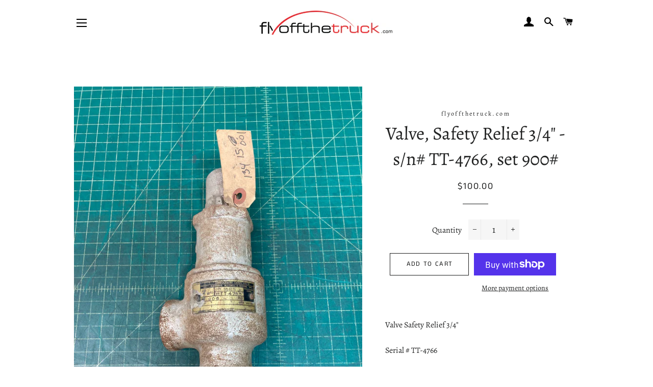

--- FILE ---
content_type: text/html; charset=utf-8
request_url: https://flyoffthetruck.com/products/valve-safety-relief-3-4-s-n-tt-4766-set-900
body_size: 29429
content:
<!doctype html>
<html class="no-js" lang="en">
<head>

  <!-- Basic page needs ================================================== -->
  <meta charset="utf-8">
  <meta http-equiv="X-UA-Compatible" content="IE=edge,chrome=1">

  
    <link rel="shortcut icon" href="//flyoffthetruck.com/cdn/shop/files/truck_favicon_32x32.png?v=1613781368" type="image/png" />
  

  <!-- Title and description ================================================== -->
  <title>
  Valve, Safety Relief 3/4&quot; - s/n# TT-4766, set 900# &ndash; flyoffthetruck.com
  </title>

  
  <meta name="description" content="Valve Safety Relief 3/4&quot; Serial # TT-4766 900# - 1685">
  

  <!-- Helpers ================================================== -->
  <!-- /snippets/social-meta-tags.liquid -->




<meta property="og:site_name" content="flyoffthetruck.com">
<meta property="og:url" content="https://flyoffthetruck.com/products/valve-safety-relief-3-4-s-n-tt-4766-set-900">
<meta property="og:title" content="Valve, Safety Relief 3/4" - s/n# TT-4766, set 900#">
<meta property="og:type" content="product">
<meta property="og:description" content="Valve Safety Relief 3/4&quot; Serial # TT-4766 900# - 1685">

  <meta property="og:price:amount" content="100.00">
  <meta property="og:price:currency" content="USD">

<meta property="og:image" content="http://flyoffthetruck.com/cdn/shop/products/IMG_0575_6cc55fac-99ee-4364-8214-4a7b3793ecbd_1200x1200.jpg?v=1667243423"><meta property="og:image" content="http://flyoffthetruck.com/cdn/shop/products/IMG_0576_1200x1200.jpg?v=1667243422"><meta property="og:image" content="http://flyoffthetruck.com/cdn/shop/products/IMG_0577_0f2de56c-44ac-40aa-a35a-16abd6819749_1200x1200.jpg?v=1667243422">
<meta property="og:image:secure_url" content="https://flyoffthetruck.com/cdn/shop/products/IMG_0575_6cc55fac-99ee-4364-8214-4a7b3793ecbd_1200x1200.jpg?v=1667243423"><meta property="og:image:secure_url" content="https://flyoffthetruck.com/cdn/shop/products/IMG_0576_1200x1200.jpg?v=1667243422"><meta property="og:image:secure_url" content="https://flyoffthetruck.com/cdn/shop/products/IMG_0577_0f2de56c-44ac-40aa-a35a-16abd6819749_1200x1200.jpg?v=1667243422">


<meta name="twitter:card" content="summary_large_image">
<meta name="twitter:title" content="Valve, Safety Relief 3/4" - s/n# TT-4766, set 900#">
<meta name="twitter:description" content="Valve Safety Relief 3/4&quot; Serial # TT-4766 900# - 1685">

  <link rel="canonical" href="https://flyoffthetruck.com/products/valve-safety-relief-3-4-s-n-tt-4766-set-900">
  <meta name="viewport" content="width=device-width,initial-scale=1,shrink-to-fit=no">
  <meta name="theme-color" content="#1c1d1d">

  <!-- CSS ================================================== -->
  <link href="//flyoffthetruck.com/cdn/shop/t/6/assets/timber.scss.css?v=2010252468968269281759259496" rel="stylesheet" type="text/css" media="all" />
  <link href="//flyoffthetruck.com/cdn/shop/t/6/assets/theme.scss.css?v=59706411255019795061759259495" rel="stylesheet" type="text/css" media="all" />

  <!-- Sections ================================================== -->
  <script>
    window.theme = window.theme || {};
    theme.strings = {
      zoomClose: "Close (Esc)",
      zoomPrev: "Previous (Left arrow key)",
      zoomNext: "Next (Right arrow key)",
      moneyFormat: "${{amount}}",
      addressError: "Error looking up that address",
      addressNoResults: "No results for that address",
      addressQueryLimit: "You have exceeded the Google API usage limit. Consider upgrading to a \u003ca href=\"https:\/\/developers.google.com\/maps\/premium\/usage-limits\"\u003ePremium Plan\u003c\/a\u003e.",
      authError: "There was a problem authenticating your Google Maps account.",
      cartEmpty: "Your cart is currently empty.",
      cartCookie: "Enable cookies to use the shopping cart",
      cartSavings: "You're saving [savings]"
    };
    theme.settings = {
      cartType: "drawer",
      gridType: "collage"
    };
  </script>

  <script src="//flyoffthetruck.com/cdn/shop/t/6/assets/jquery-2.2.3.min.js?v=58211863146907186831582923322" type="text/javascript"></script>

  <script src="//flyoffthetruck.com/cdn/shop/t/6/assets/lazysizes.min.js?v=155223123402716617051582923323" async="async"></script>

  <script src="//flyoffthetruck.com/cdn/shop/t/6/assets/theme.js?v=75399916554643047931582923334" defer="defer"></script>

  <!-- Header hook for plugins ================================================== -->
  <script>window.performance && window.performance.mark && window.performance.mark('shopify.content_for_header.start');</script><meta name="google-site-verification" content="72HL6ICXPPJ6qCRYMNdBq8ptPeqCQqRwc3AdzGKXmhk">
<meta id="shopify-digital-wallet" name="shopify-digital-wallet" content="/28747792443/digital_wallets/dialog">
<meta name="shopify-checkout-api-token" content="42e6601a7119077ce5e8719668915f68">
<link rel="alternate" type="application/json+oembed" href="https://flyoffthetruck.com/products/valve-safety-relief-3-4-s-n-tt-4766-set-900.oembed">
<script async="async" src="/checkouts/internal/preloads.js?locale=en-US"></script>
<link rel="preconnect" href="https://shop.app" crossorigin="anonymous">
<script async="async" src="https://shop.app/checkouts/internal/preloads.js?locale=en-US&shop_id=28747792443" crossorigin="anonymous"></script>
<script id="apple-pay-shop-capabilities" type="application/json">{"shopId":28747792443,"countryCode":"US","currencyCode":"USD","merchantCapabilities":["supports3DS"],"merchantId":"gid:\/\/shopify\/Shop\/28747792443","merchantName":"flyoffthetruck.com","requiredBillingContactFields":["postalAddress","email"],"requiredShippingContactFields":["postalAddress","email"],"shippingType":"shipping","supportedNetworks":["visa","masterCard","amex","discover","elo","jcb"],"total":{"type":"pending","label":"flyoffthetruck.com","amount":"1.00"},"shopifyPaymentsEnabled":true,"supportsSubscriptions":true}</script>
<script id="shopify-features" type="application/json">{"accessToken":"42e6601a7119077ce5e8719668915f68","betas":["rich-media-storefront-analytics"],"domain":"flyoffthetruck.com","predictiveSearch":true,"shopId":28747792443,"locale":"en"}</script>
<script>var Shopify = Shopify || {};
Shopify.shop = "flyoffthetruck-com.myshopify.com";
Shopify.locale = "en";
Shopify.currency = {"active":"USD","rate":"1.0"};
Shopify.country = "US";
Shopify.theme = {"name":"Copy of Brooklyn","id":89018073147,"schema_name":"Brooklyn","schema_version":"15.2.8","theme_store_id":730,"role":"main"};
Shopify.theme.handle = "null";
Shopify.theme.style = {"id":null,"handle":null};
Shopify.cdnHost = "flyoffthetruck.com/cdn";
Shopify.routes = Shopify.routes || {};
Shopify.routes.root = "/";</script>
<script type="module">!function(o){(o.Shopify=o.Shopify||{}).modules=!0}(window);</script>
<script>!function(o){function n(){var o=[];function n(){o.push(Array.prototype.slice.apply(arguments))}return n.q=o,n}var t=o.Shopify=o.Shopify||{};t.loadFeatures=n(),t.autoloadFeatures=n()}(window);</script>
<script>
  window.ShopifyPay = window.ShopifyPay || {};
  window.ShopifyPay.apiHost = "shop.app\/pay";
  window.ShopifyPay.redirectState = null;
</script>
<script id="shop-js-analytics" type="application/json">{"pageType":"product"}</script>
<script defer="defer" async type="module" src="//flyoffthetruck.com/cdn/shopifycloud/shop-js/modules/v2/client.init-shop-cart-sync_BT-GjEfc.en.esm.js"></script>
<script defer="defer" async type="module" src="//flyoffthetruck.com/cdn/shopifycloud/shop-js/modules/v2/chunk.common_D58fp_Oc.esm.js"></script>
<script defer="defer" async type="module" src="//flyoffthetruck.com/cdn/shopifycloud/shop-js/modules/v2/chunk.modal_xMitdFEc.esm.js"></script>
<script type="module">
  await import("//flyoffthetruck.com/cdn/shopifycloud/shop-js/modules/v2/client.init-shop-cart-sync_BT-GjEfc.en.esm.js");
await import("//flyoffthetruck.com/cdn/shopifycloud/shop-js/modules/v2/chunk.common_D58fp_Oc.esm.js");
await import("//flyoffthetruck.com/cdn/shopifycloud/shop-js/modules/v2/chunk.modal_xMitdFEc.esm.js");

  window.Shopify.SignInWithShop?.initShopCartSync?.({"fedCMEnabled":true,"windoidEnabled":true});

</script>
<script>
  window.Shopify = window.Shopify || {};
  if (!window.Shopify.featureAssets) window.Shopify.featureAssets = {};
  window.Shopify.featureAssets['shop-js'] = {"shop-cart-sync":["modules/v2/client.shop-cart-sync_DZOKe7Ll.en.esm.js","modules/v2/chunk.common_D58fp_Oc.esm.js","modules/v2/chunk.modal_xMitdFEc.esm.js"],"init-fed-cm":["modules/v2/client.init-fed-cm_B6oLuCjv.en.esm.js","modules/v2/chunk.common_D58fp_Oc.esm.js","modules/v2/chunk.modal_xMitdFEc.esm.js"],"shop-cash-offers":["modules/v2/client.shop-cash-offers_D2sdYoxE.en.esm.js","modules/v2/chunk.common_D58fp_Oc.esm.js","modules/v2/chunk.modal_xMitdFEc.esm.js"],"shop-login-button":["modules/v2/client.shop-login-button_QeVjl5Y3.en.esm.js","modules/v2/chunk.common_D58fp_Oc.esm.js","modules/v2/chunk.modal_xMitdFEc.esm.js"],"pay-button":["modules/v2/client.pay-button_DXTOsIq6.en.esm.js","modules/v2/chunk.common_D58fp_Oc.esm.js","modules/v2/chunk.modal_xMitdFEc.esm.js"],"shop-button":["modules/v2/client.shop-button_DQZHx9pm.en.esm.js","modules/v2/chunk.common_D58fp_Oc.esm.js","modules/v2/chunk.modal_xMitdFEc.esm.js"],"avatar":["modules/v2/client.avatar_BTnouDA3.en.esm.js"],"init-windoid":["modules/v2/client.init-windoid_CR1B-cfM.en.esm.js","modules/v2/chunk.common_D58fp_Oc.esm.js","modules/v2/chunk.modal_xMitdFEc.esm.js"],"init-shop-for-new-customer-accounts":["modules/v2/client.init-shop-for-new-customer-accounts_C_vY_xzh.en.esm.js","modules/v2/client.shop-login-button_QeVjl5Y3.en.esm.js","modules/v2/chunk.common_D58fp_Oc.esm.js","modules/v2/chunk.modal_xMitdFEc.esm.js"],"init-shop-email-lookup-coordinator":["modules/v2/client.init-shop-email-lookup-coordinator_BI7n9ZSv.en.esm.js","modules/v2/chunk.common_D58fp_Oc.esm.js","modules/v2/chunk.modal_xMitdFEc.esm.js"],"init-shop-cart-sync":["modules/v2/client.init-shop-cart-sync_BT-GjEfc.en.esm.js","modules/v2/chunk.common_D58fp_Oc.esm.js","modules/v2/chunk.modal_xMitdFEc.esm.js"],"shop-toast-manager":["modules/v2/client.shop-toast-manager_DiYdP3xc.en.esm.js","modules/v2/chunk.common_D58fp_Oc.esm.js","modules/v2/chunk.modal_xMitdFEc.esm.js"],"init-customer-accounts":["modules/v2/client.init-customer-accounts_D9ZNqS-Q.en.esm.js","modules/v2/client.shop-login-button_QeVjl5Y3.en.esm.js","modules/v2/chunk.common_D58fp_Oc.esm.js","modules/v2/chunk.modal_xMitdFEc.esm.js"],"init-customer-accounts-sign-up":["modules/v2/client.init-customer-accounts-sign-up_iGw4briv.en.esm.js","modules/v2/client.shop-login-button_QeVjl5Y3.en.esm.js","modules/v2/chunk.common_D58fp_Oc.esm.js","modules/v2/chunk.modal_xMitdFEc.esm.js"],"shop-follow-button":["modules/v2/client.shop-follow-button_CqMgW2wH.en.esm.js","modules/v2/chunk.common_D58fp_Oc.esm.js","modules/v2/chunk.modal_xMitdFEc.esm.js"],"checkout-modal":["modules/v2/client.checkout-modal_xHeaAweL.en.esm.js","modules/v2/chunk.common_D58fp_Oc.esm.js","modules/v2/chunk.modal_xMitdFEc.esm.js"],"shop-login":["modules/v2/client.shop-login_D91U-Q7h.en.esm.js","modules/v2/chunk.common_D58fp_Oc.esm.js","modules/v2/chunk.modal_xMitdFEc.esm.js"],"lead-capture":["modules/v2/client.lead-capture_BJmE1dJe.en.esm.js","modules/v2/chunk.common_D58fp_Oc.esm.js","modules/v2/chunk.modal_xMitdFEc.esm.js"],"payment-terms":["modules/v2/client.payment-terms_Ci9AEqFq.en.esm.js","modules/v2/chunk.common_D58fp_Oc.esm.js","modules/v2/chunk.modal_xMitdFEc.esm.js"]};
</script>
<script id="__st">var __st={"a":28747792443,"offset":-21600,"reqid":"4321d136-f73d-4d7a-9ba7-4999bd79f124-1769527464","pageurl":"flyoffthetruck.com\/products\/valve-safety-relief-3-4-s-n-tt-4766-set-900","u":"3b6c76e4078e","p":"product","rtyp":"product","rid":7940904878333};</script>
<script>window.ShopifyPaypalV4VisibilityTracking = true;</script>
<script id="captcha-bootstrap">!function(){'use strict';const t='contact',e='account',n='new_comment',o=[[t,t],['blogs',n],['comments',n],[t,'customer']],c=[[e,'customer_login'],[e,'guest_login'],[e,'recover_customer_password'],[e,'create_customer']],r=t=>t.map((([t,e])=>`form[action*='/${t}']:not([data-nocaptcha='true']) input[name='form_type'][value='${e}']`)).join(','),a=t=>()=>t?[...document.querySelectorAll(t)].map((t=>t.form)):[];function s(){const t=[...o],e=r(t);return a(e)}const i='password',u='form_key',d=['recaptcha-v3-token','g-recaptcha-response','h-captcha-response',i],f=()=>{try{return window.sessionStorage}catch{return}},m='__shopify_v',_=t=>t.elements[u];function p(t,e,n=!1){try{const o=window.sessionStorage,c=JSON.parse(o.getItem(e)),{data:r}=function(t){const{data:e,action:n}=t;return t[m]||n?{data:e,action:n}:{data:t,action:n}}(c);for(const[e,n]of Object.entries(r))t.elements[e]&&(t.elements[e].value=n);n&&o.removeItem(e)}catch(o){console.error('form repopulation failed',{error:o})}}const l='form_type',E='cptcha';function T(t){t.dataset[E]=!0}const w=window,h=w.document,L='Shopify',v='ce_forms',y='captcha';let A=!1;((t,e)=>{const n=(g='f06e6c50-85a8-45c8-87d0-21a2b65856fe',I='https://cdn.shopify.com/shopifycloud/storefront-forms-hcaptcha/ce_storefront_forms_captcha_hcaptcha.v1.5.2.iife.js',D={infoText:'Protected by hCaptcha',privacyText:'Privacy',termsText:'Terms'},(t,e,n)=>{const o=w[L][v],c=o.bindForm;if(c)return c(t,g,e,D).then(n);var r;o.q.push([[t,g,e,D],n]),r=I,A||(h.body.append(Object.assign(h.createElement('script'),{id:'captcha-provider',async:!0,src:r})),A=!0)});var g,I,D;w[L]=w[L]||{},w[L][v]=w[L][v]||{},w[L][v].q=[],w[L][y]=w[L][y]||{},w[L][y].protect=function(t,e){n(t,void 0,e),T(t)},Object.freeze(w[L][y]),function(t,e,n,w,h,L){const[v,y,A,g]=function(t,e,n){const i=e?o:[],u=t?c:[],d=[...i,...u],f=r(d),m=r(i),_=r(d.filter((([t,e])=>n.includes(e))));return[a(f),a(m),a(_),s()]}(w,h,L),I=t=>{const e=t.target;return e instanceof HTMLFormElement?e:e&&e.form},D=t=>v().includes(t);t.addEventListener('submit',(t=>{const e=I(t);if(!e)return;const n=D(e)&&!e.dataset.hcaptchaBound&&!e.dataset.recaptchaBound,o=_(e),c=g().includes(e)&&(!o||!o.value);(n||c)&&t.preventDefault(),c&&!n&&(function(t){try{if(!f())return;!function(t){const e=f();if(!e)return;const n=_(t);if(!n)return;const o=n.value;o&&e.removeItem(o)}(t);const e=Array.from(Array(32),(()=>Math.random().toString(36)[2])).join('');!function(t,e){_(t)||t.append(Object.assign(document.createElement('input'),{type:'hidden',name:u})),t.elements[u].value=e}(t,e),function(t,e){const n=f();if(!n)return;const o=[...t.querySelectorAll(`input[type='${i}']`)].map((({name:t})=>t)),c=[...d,...o],r={};for(const[a,s]of new FormData(t).entries())c.includes(a)||(r[a]=s);n.setItem(e,JSON.stringify({[m]:1,action:t.action,data:r}))}(t,e)}catch(e){console.error('failed to persist form',e)}}(e),e.submit())}));const S=(t,e)=>{t&&!t.dataset[E]&&(n(t,e.some((e=>e===t))),T(t))};for(const o of['focusin','change'])t.addEventListener(o,(t=>{const e=I(t);D(e)&&S(e,y())}));const B=e.get('form_key'),M=e.get(l),P=B&&M;t.addEventListener('DOMContentLoaded',(()=>{const t=y();if(P)for(const e of t)e.elements[l].value===M&&p(e,B);[...new Set([...A(),...v().filter((t=>'true'===t.dataset.shopifyCaptcha))])].forEach((e=>S(e,t)))}))}(h,new URLSearchParams(w.location.search),n,t,e,['guest_login'])})(!0,!0)}();</script>
<script integrity="sha256-4kQ18oKyAcykRKYeNunJcIwy7WH5gtpwJnB7kiuLZ1E=" data-source-attribution="shopify.loadfeatures" defer="defer" src="//flyoffthetruck.com/cdn/shopifycloud/storefront/assets/storefront/load_feature-a0a9edcb.js" crossorigin="anonymous"></script>
<script crossorigin="anonymous" defer="defer" src="//flyoffthetruck.com/cdn/shopifycloud/storefront/assets/shopify_pay/storefront-65b4c6d7.js?v=20250812"></script>
<script data-source-attribution="shopify.dynamic_checkout.dynamic.init">var Shopify=Shopify||{};Shopify.PaymentButton=Shopify.PaymentButton||{isStorefrontPortableWallets:!0,init:function(){window.Shopify.PaymentButton.init=function(){};var t=document.createElement("script");t.src="https://flyoffthetruck.com/cdn/shopifycloud/portable-wallets/latest/portable-wallets.en.js",t.type="module",document.head.appendChild(t)}};
</script>
<script data-source-attribution="shopify.dynamic_checkout.buyer_consent">
  function portableWalletsHideBuyerConsent(e){var t=document.getElementById("shopify-buyer-consent"),n=document.getElementById("shopify-subscription-policy-button");t&&n&&(t.classList.add("hidden"),t.setAttribute("aria-hidden","true"),n.removeEventListener("click",e))}function portableWalletsShowBuyerConsent(e){var t=document.getElementById("shopify-buyer-consent"),n=document.getElementById("shopify-subscription-policy-button");t&&n&&(t.classList.remove("hidden"),t.removeAttribute("aria-hidden"),n.addEventListener("click",e))}window.Shopify?.PaymentButton&&(window.Shopify.PaymentButton.hideBuyerConsent=portableWalletsHideBuyerConsent,window.Shopify.PaymentButton.showBuyerConsent=portableWalletsShowBuyerConsent);
</script>
<script>
  function portableWalletsCleanup(e){e&&e.src&&console.error("Failed to load portable wallets script "+e.src);var t=document.querySelectorAll("shopify-accelerated-checkout .shopify-payment-button__skeleton, shopify-accelerated-checkout-cart .wallet-cart-button__skeleton"),e=document.getElementById("shopify-buyer-consent");for(let e=0;e<t.length;e++)t[e].remove();e&&e.remove()}function portableWalletsNotLoadedAsModule(e){e instanceof ErrorEvent&&"string"==typeof e.message&&e.message.includes("import.meta")&&"string"==typeof e.filename&&e.filename.includes("portable-wallets")&&(window.removeEventListener("error",portableWalletsNotLoadedAsModule),window.Shopify.PaymentButton.failedToLoad=e,"loading"===document.readyState?document.addEventListener("DOMContentLoaded",window.Shopify.PaymentButton.init):window.Shopify.PaymentButton.init())}window.addEventListener("error",portableWalletsNotLoadedAsModule);
</script>

<script type="module" src="https://flyoffthetruck.com/cdn/shopifycloud/portable-wallets/latest/portable-wallets.en.js" onError="portableWalletsCleanup(this)" crossorigin="anonymous"></script>
<script nomodule>
  document.addEventListener("DOMContentLoaded", portableWalletsCleanup);
</script>

<link id="shopify-accelerated-checkout-styles" rel="stylesheet" media="screen" href="https://flyoffthetruck.com/cdn/shopifycloud/portable-wallets/latest/accelerated-checkout-backwards-compat.css" crossorigin="anonymous">
<style id="shopify-accelerated-checkout-cart">
        #shopify-buyer-consent {
  margin-top: 1em;
  display: inline-block;
  width: 100%;
}

#shopify-buyer-consent.hidden {
  display: none;
}

#shopify-subscription-policy-button {
  background: none;
  border: none;
  padding: 0;
  text-decoration: underline;
  font-size: inherit;
  cursor: pointer;
}

#shopify-subscription-policy-button::before {
  box-shadow: none;
}

      </style>

<script>window.performance && window.performance.mark && window.performance.mark('shopify.content_for_header.end');</script>

  <script src="//flyoffthetruck.com/cdn/shop/t/6/assets/modernizr.min.js?v=21391054748206432451582923323" type="text/javascript"></script>

  
  

<link href="https://monorail-edge.shopifysvc.com" rel="dns-prefetch">
<script>(function(){if ("sendBeacon" in navigator && "performance" in window) {try {var session_token_from_headers = performance.getEntriesByType('navigation')[0].serverTiming.find(x => x.name == '_s').description;} catch {var session_token_from_headers = undefined;}var session_cookie_matches = document.cookie.match(/_shopify_s=([^;]*)/);var session_token_from_cookie = session_cookie_matches && session_cookie_matches.length === 2 ? session_cookie_matches[1] : "";var session_token = session_token_from_headers || session_token_from_cookie || "";function handle_abandonment_event(e) {var entries = performance.getEntries().filter(function(entry) {return /monorail-edge.shopifysvc.com/.test(entry.name);});if (!window.abandonment_tracked && entries.length === 0) {window.abandonment_tracked = true;var currentMs = Date.now();var navigation_start = performance.timing.navigationStart;var payload = {shop_id: 28747792443,url: window.location.href,navigation_start,duration: currentMs - navigation_start,session_token,page_type: "product"};window.navigator.sendBeacon("https://monorail-edge.shopifysvc.com/v1/produce", JSON.stringify({schema_id: "online_store_buyer_site_abandonment/1.1",payload: payload,metadata: {event_created_at_ms: currentMs,event_sent_at_ms: currentMs}}));}}window.addEventListener('pagehide', handle_abandonment_event);}}());</script>
<script id="web-pixels-manager-setup">(function e(e,d,r,n,o){if(void 0===o&&(o={}),!Boolean(null===(a=null===(i=window.Shopify)||void 0===i?void 0:i.analytics)||void 0===a?void 0:a.replayQueue)){var i,a;window.Shopify=window.Shopify||{};var t=window.Shopify;t.analytics=t.analytics||{};var s=t.analytics;s.replayQueue=[],s.publish=function(e,d,r){return s.replayQueue.push([e,d,r]),!0};try{self.performance.mark("wpm:start")}catch(e){}var l=function(){var e={modern:/Edge?\/(1{2}[4-9]|1[2-9]\d|[2-9]\d{2}|\d{4,})\.\d+(\.\d+|)|Firefox\/(1{2}[4-9]|1[2-9]\d|[2-9]\d{2}|\d{4,})\.\d+(\.\d+|)|Chrom(ium|e)\/(9{2}|\d{3,})\.\d+(\.\d+|)|(Maci|X1{2}).+ Version\/(15\.\d+|(1[6-9]|[2-9]\d|\d{3,})\.\d+)([,.]\d+|)( \(\w+\)|)( Mobile\/\w+|) Safari\/|Chrome.+OPR\/(9{2}|\d{3,})\.\d+\.\d+|(CPU[ +]OS|iPhone[ +]OS|CPU[ +]iPhone|CPU IPhone OS|CPU iPad OS)[ +]+(15[._]\d+|(1[6-9]|[2-9]\d|\d{3,})[._]\d+)([._]\d+|)|Android:?[ /-](13[3-9]|1[4-9]\d|[2-9]\d{2}|\d{4,})(\.\d+|)(\.\d+|)|Android.+Firefox\/(13[5-9]|1[4-9]\d|[2-9]\d{2}|\d{4,})\.\d+(\.\d+|)|Android.+Chrom(ium|e)\/(13[3-9]|1[4-9]\d|[2-9]\d{2}|\d{4,})\.\d+(\.\d+|)|SamsungBrowser\/([2-9]\d|\d{3,})\.\d+/,legacy:/Edge?\/(1[6-9]|[2-9]\d|\d{3,})\.\d+(\.\d+|)|Firefox\/(5[4-9]|[6-9]\d|\d{3,})\.\d+(\.\d+|)|Chrom(ium|e)\/(5[1-9]|[6-9]\d|\d{3,})\.\d+(\.\d+|)([\d.]+$|.*Safari\/(?![\d.]+ Edge\/[\d.]+$))|(Maci|X1{2}).+ Version\/(10\.\d+|(1[1-9]|[2-9]\d|\d{3,})\.\d+)([,.]\d+|)( \(\w+\)|)( Mobile\/\w+|) Safari\/|Chrome.+OPR\/(3[89]|[4-9]\d|\d{3,})\.\d+\.\d+|(CPU[ +]OS|iPhone[ +]OS|CPU[ +]iPhone|CPU IPhone OS|CPU iPad OS)[ +]+(10[._]\d+|(1[1-9]|[2-9]\d|\d{3,})[._]\d+)([._]\d+|)|Android:?[ /-](13[3-9]|1[4-9]\d|[2-9]\d{2}|\d{4,})(\.\d+|)(\.\d+|)|Mobile Safari.+OPR\/([89]\d|\d{3,})\.\d+\.\d+|Android.+Firefox\/(13[5-9]|1[4-9]\d|[2-9]\d{2}|\d{4,})\.\d+(\.\d+|)|Android.+Chrom(ium|e)\/(13[3-9]|1[4-9]\d|[2-9]\d{2}|\d{4,})\.\d+(\.\d+|)|Android.+(UC? ?Browser|UCWEB|U3)[ /]?(15\.([5-9]|\d{2,})|(1[6-9]|[2-9]\d|\d{3,})\.\d+)\.\d+|SamsungBrowser\/(5\.\d+|([6-9]|\d{2,})\.\d+)|Android.+MQ{2}Browser\/(14(\.(9|\d{2,})|)|(1[5-9]|[2-9]\d|\d{3,})(\.\d+|))(\.\d+|)|K[Aa][Ii]OS\/(3\.\d+|([4-9]|\d{2,})\.\d+)(\.\d+|)/},d=e.modern,r=e.legacy,n=navigator.userAgent;return n.match(d)?"modern":n.match(r)?"legacy":"unknown"}(),u="modern"===l?"modern":"legacy",c=(null!=n?n:{modern:"",legacy:""})[u],f=function(e){return[e.baseUrl,"/wpm","/b",e.hashVersion,"modern"===e.buildTarget?"m":"l",".js"].join("")}({baseUrl:d,hashVersion:r,buildTarget:u}),m=function(e){var d=e.version,r=e.bundleTarget,n=e.surface,o=e.pageUrl,i=e.monorailEndpoint;return{emit:function(e){var a=e.status,t=e.errorMsg,s=(new Date).getTime(),l=JSON.stringify({metadata:{event_sent_at_ms:s},events:[{schema_id:"web_pixels_manager_load/3.1",payload:{version:d,bundle_target:r,page_url:o,status:a,surface:n,error_msg:t},metadata:{event_created_at_ms:s}}]});if(!i)return console&&console.warn&&console.warn("[Web Pixels Manager] No Monorail endpoint provided, skipping logging."),!1;try{return self.navigator.sendBeacon.bind(self.navigator)(i,l)}catch(e){}var u=new XMLHttpRequest;try{return u.open("POST",i,!0),u.setRequestHeader("Content-Type","text/plain"),u.send(l),!0}catch(e){return console&&console.warn&&console.warn("[Web Pixels Manager] Got an unhandled error while logging to Monorail."),!1}}}}({version:r,bundleTarget:l,surface:e.surface,pageUrl:self.location.href,monorailEndpoint:e.monorailEndpoint});try{o.browserTarget=l,function(e){var d=e.src,r=e.async,n=void 0===r||r,o=e.onload,i=e.onerror,a=e.sri,t=e.scriptDataAttributes,s=void 0===t?{}:t,l=document.createElement("script"),u=document.querySelector("head"),c=document.querySelector("body");if(l.async=n,l.src=d,a&&(l.integrity=a,l.crossOrigin="anonymous"),s)for(var f in s)if(Object.prototype.hasOwnProperty.call(s,f))try{l.dataset[f]=s[f]}catch(e){}if(o&&l.addEventListener("load",o),i&&l.addEventListener("error",i),u)u.appendChild(l);else{if(!c)throw new Error("Did not find a head or body element to append the script");c.appendChild(l)}}({src:f,async:!0,onload:function(){if(!function(){var e,d;return Boolean(null===(d=null===(e=window.Shopify)||void 0===e?void 0:e.analytics)||void 0===d?void 0:d.initialized)}()){var d=window.webPixelsManager.init(e)||void 0;if(d){var r=window.Shopify.analytics;r.replayQueue.forEach((function(e){var r=e[0],n=e[1],o=e[2];d.publishCustomEvent(r,n,o)})),r.replayQueue=[],r.publish=d.publishCustomEvent,r.visitor=d.visitor,r.initialized=!0}}},onerror:function(){return m.emit({status:"failed",errorMsg:"".concat(f," has failed to load")})},sri:function(e){var d=/^sha384-[A-Za-z0-9+/=]+$/;return"string"==typeof e&&d.test(e)}(c)?c:"",scriptDataAttributes:o}),m.emit({status:"loading"})}catch(e){m.emit({status:"failed",errorMsg:(null==e?void 0:e.message)||"Unknown error"})}}})({shopId: 28747792443,storefrontBaseUrl: "https://flyoffthetruck.com",extensionsBaseUrl: "https://extensions.shopifycdn.com/cdn/shopifycloud/web-pixels-manager",monorailEndpoint: "https://monorail-edge.shopifysvc.com/unstable/produce_batch",surface: "storefront-renderer",enabledBetaFlags: ["2dca8a86"],webPixelsConfigList: [{"id":"shopify-app-pixel","configuration":"{}","eventPayloadVersion":"v1","runtimeContext":"STRICT","scriptVersion":"0450","apiClientId":"shopify-pixel","type":"APP","privacyPurposes":["ANALYTICS","MARKETING"]},{"id":"shopify-custom-pixel","eventPayloadVersion":"v1","runtimeContext":"LAX","scriptVersion":"0450","apiClientId":"shopify-pixel","type":"CUSTOM","privacyPurposes":["ANALYTICS","MARKETING"]}],isMerchantRequest: false,initData: {"shop":{"name":"flyoffthetruck.com","paymentSettings":{"currencyCode":"USD"},"myshopifyDomain":"flyoffthetruck-com.myshopify.com","countryCode":"US","storefrontUrl":"https:\/\/flyoffthetruck.com"},"customer":null,"cart":null,"checkout":null,"productVariants":[{"price":{"amount":100.0,"currencyCode":"USD"},"product":{"title":"Valve, Safety Relief 3\/4\" - s\/n# TT-4766, set 900#","vendor":"flyoffthetruck.com","id":"7940904878333","untranslatedTitle":"Valve, Safety Relief 3\/4\" - s\/n# TT-4766, set 900#","url":"\/products\/valve-safety-relief-3-4-s-n-tt-4766-set-900","type":"manufacturing"},"id":"43527657586941","image":{"src":"\/\/flyoffthetruck.com\/cdn\/shop\/products\/IMG_0575_6cc55fac-99ee-4364-8214-4a7b3793ecbd.jpg?v=1667243423"},"sku":"13415001","title":"Default Title","untranslatedTitle":"Default Title"}],"purchasingCompany":null},},"https://flyoffthetruck.com/cdn","fcfee988w5aeb613cpc8e4bc33m6693e112",{"modern":"","legacy":""},{"shopId":"28747792443","storefrontBaseUrl":"https:\/\/flyoffthetruck.com","extensionBaseUrl":"https:\/\/extensions.shopifycdn.com\/cdn\/shopifycloud\/web-pixels-manager","surface":"storefront-renderer","enabledBetaFlags":"[\"2dca8a86\"]","isMerchantRequest":"false","hashVersion":"fcfee988w5aeb613cpc8e4bc33m6693e112","publish":"custom","events":"[[\"page_viewed\",{}],[\"product_viewed\",{\"productVariant\":{\"price\":{\"amount\":100.0,\"currencyCode\":\"USD\"},\"product\":{\"title\":\"Valve, Safety Relief 3\/4\\\" - s\/n# TT-4766, set 900#\",\"vendor\":\"flyoffthetruck.com\",\"id\":\"7940904878333\",\"untranslatedTitle\":\"Valve, Safety Relief 3\/4\\\" - s\/n# TT-4766, set 900#\",\"url\":\"\/products\/valve-safety-relief-3-4-s-n-tt-4766-set-900\",\"type\":\"manufacturing\"},\"id\":\"43527657586941\",\"image\":{\"src\":\"\/\/flyoffthetruck.com\/cdn\/shop\/products\/IMG_0575_6cc55fac-99ee-4364-8214-4a7b3793ecbd.jpg?v=1667243423\"},\"sku\":\"13415001\",\"title\":\"Default Title\",\"untranslatedTitle\":\"Default Title\"}}]]"});</script><script>
  window.ShopifyAnalytics = window.ShopifyAnalytics || {};
  window.ShopifyAnalytics.meta = window.ShopifyAnalytics.meta || {};
  window.ShopifyAnalytics.meta.currency = 'USD';
  var meta = {"product":{"id":7940904878333,"gid":"gid:\/\/shopify\/Product\/7940904878333","vendor":"flyoffthetruck.com","type":"manufacturing","handle":"valve-safety-relief-3-4-s-n-tt-4766-set-900","variants":[{"id":43527657586941,"price":10000,"name":"Valve, Safety Relief 3\/4\" - s\/n# TT-4766, set 900#","public_title":null,"sku":"13415001"}],"remote":false},"page":{"pageType":"product","resourceType":"product","resourceId":7940904878333,"requestId":"4321d136-f73d-4d7a-9ba7-4999bd79f124-1769527464"}};
  for (var attr in meta) {
    window.ShopifyAnalytics.meta[attr] = meta[attr];
  }
</script>
<script class="analytics">
  (function () {
    var customDocumentWrite = function(content) {
      var jquery = null;

      if (window.jQuery) {
        jquery = window.jQuery;
      } else if (window.Checkout && window.Checkout.$) {
        jquery = window.Checkout.$;
      }

      if (jquery) {
        jquery('body').append(content);
      }
    };

    var hasLoggedConversion = function(token) {
      if (token) {
        return document.cookie.indexOf('loggedConversion=' + token) !== -1;
      }
      return false;
    }

    var setCookieIfConversion = function(token) {
      if (token) {
        var twoMonthsFromNow = new Date(Date.now());
        twoMonthsFromNow.setMonth(twoMonthsFromNow.getMonth() + 2);

        document.cookie = 'loggedConversion=' + token + '; expires=' + twoMonthsFromNow;
      }
    }

    var trekkie = window.ShopifyAnalytics.lib = window.trekkie = window.trekkie || [];
    if (trekkie.integrations) {
      return;
    }
    trekkie.methods = [
      'identify',
      'page',
      'ready',
      'track',
      'trackForm',
      'trackLink'
    ];
    trekkie.factory = function(method) {
      return function() {
        var args = Array.prototype.slice.call(arguments);
        args.unshift(method);
        trekkie.push(args);
        return trekkie;
      };
    };
    for (var i = 0; i < trekkie.methods.length; i++) {
      var key = trekkie.methods[i];
      trekkie[key] = trekkie.factory(key);
    }
    trekkie.load = function(config) {
      trekkie.config = config || {};
      trekkie.config.initialDocumentCookie = document.cookie;
      var first = document.getElementsByTagName('script')[0];
      var script = document.createElement('script');
      script.type = 'text/javascript';
      script.onerror = function(e) {
        var scriptFallback = document.createElement('script');
        scriptFallback.type = 'text/javascript';
        scriptFallback.onerror = function(error) {
                var Monorail = {
      produce: function produce(monorailDomain, schemaId, payload) {
        var currentMs = new Date().getTime();
        var event = {
          schema_id: schemaId,
          payload: payload,
          metadata: {
            event_created_at_ms: currentMs,
            event_sent_at_ms: currentMs
          }
        };
        return Monorail.sendRequest("https://" + monorailDomain + "/v1/produce", JSON.stringify(event));
      },
      sendRequest: function sendRequest(endpointUrl, payload) {
        // Try the sendBeacon API
        if (window && window.navigator && typeof window.navigator.sendBeacon === 'function' && typeof window.Blob === 'function' && !Monorail.isIos12()) {
          var blobData = new window.Blob([payload], {
            type: 'text/plain'
          });

          if (window.navigator.sendBeacon(endpointUrl, blobData)) {
            return true;
          } // sendBeacon was not successful

        } // XHR beacon

        var xhr = new XMLHttpRequest();

        try {
          xhr.open('POST', endpointUrl);
          xhr.setRequestHeader('Content-Type', 'text/plain');
          xhr.send(payload);
        } catch (e) {
          console.log(e);
        }

        return false;
      },
      isIos12: function isIos12() {
        return window.navigator.userAgent.lastIndexOf('iPhone; CPU iPhone OS 12_') !== -1 || window.navigator.userAgent.lastIndexOf('iPad; CPU OS 12_') !== -1;
      }
    };
    Monorail.produce('monorail-edge.shopifysvc.com',
      'trekkie_storefront_load_errors/1.1',
      {shop_id: 28747792443,
      theme_id: 89018073147,
      app_name: "storefront",
      context_url: window.location.href,
      source_url: "//flyoffthetruck.com/cdn/s/trekkie.storefront.a804e9514e4efded663580eddd6991fcc12b5451.min.js"});

        };
        scriptFallback.async = true;
        scriptFallback.src = '//flyoffthetruck.com/cdn/s/trekkie.storefront.a804e9514e4efded663580eddd6991fcc12b5451.min.js';
        first.parentNode.insertBefore(scriptFallback, first);
      };
      script.async = true;
      script.src = '//flyoffthetruck.com/cdn/s/trekkie.storefront.a804e9514e4efded663580eddd6991fcc12b5451.min.js';
      first.parentNode.insertBefore(script, first);
    };
    trekkie.load(
      {"Trekkie":{"appName":"storefront","development":false,"defaultAttributes":{"shopId":28747792443,"isMerchantRequest":null,"themeId":89018073147,"themeCityHash":"5686671902668890573","contentLanguage":"en","currency":"USD","eventMetadataId":"b1f529a9-fb8d-4d9c-90a9-a35ceca4b218"},"isServerSideCookieWritingEnabled":true,"monorailRegion":"shop_domain","enabledBetaFlags":["65f19447"]},"Session Attribution":{},"S2S":{"facebookCapiEnabled":true,"source":"trekkie-storefront-renderer","apiClientId":580111}}
    );

    var loaded = false;
    trekkie.ready(function() {
      if (loaded) return;
      loaded = true;

      window.ShopifyAnalytics.lib = window.trekkie;

      var originalDocumentWrite = document.write;
      document.write = customDocumentWrite;
      try { window.ShopifyAnalytics.merchantGoogleAnalytics.call(this); } catch(error) {};
      document.write = originalDocumentWrite;

      window.ShopifyAnalytics.lib.page(null,{"pageType":"product","resourceType":"product","resourceId":7940904878333,"requestId":"4321d136-f73d-4d7a-9ba7-4999bd79f124-1769527464","shopifyEmitted":true});

      var match = window.location.pathname.match(/checkouts\/(.+)\/(thank_you|post_purchase)/)
      var token = match? match[1]: undefined;
      if (!hasLoggedConversion(token)) {
        setCookieIfConversion(token);
        window.ShopifyAnalytics.lib.track("Viewed Product",{"currency":"USD","variantId":43527657586941,"productId":7940904878333,"productGid":"gid:\/\/shopify\/Product\/7940904878333","name":"Valve, Safety Relief 3\/4\" - s\/n# TT-4766, set 900#","price":"100.00","sku":"13415001","brand":"flyoffthetruck.com","variant":null,"category":"manufacturing","nonInteraction":true,"remote":false},undefined,undefined,{"shopifyEmitted":true});
      window.ShopifyAnalytics.lib.track("monorail:\/\/trekkie_storefront_viewed_product\/1.1",{"currency":"USD","variantId":43527657586941,"productId":7940904878333,"productGid":"gid:\/\/shopify\/Product\/7940904878333","name":"Valve, Safety Relief 3\/4\" - s\/n# TT-4766, set 900#","price":"100.00","sku":"13415001","brand":"flyoffthetruck.com","variant":null,"category":"manufacturing","nonInteraction":true,"remote":false,"referer":"https:\/\/flyoffthetruck.com\/products\/valve-safety-relief-3-4-s-n-tt-4766-set-900"});
      }
    });


        var eventsListenerScript = document.createElement('script');
        eventsListenerScript.async = true;
        eventsListenerScript.src = "//flyoffthetruck.com/cdn/shopifycloud/storefront/assets/shop_events_listener-3da45d37.js";
        document.getElementsByTagName('head')[0].appendChild(eventsListenerScript);

})();</script>
<script
  defer
  src="https://flyoffthetruck.com/cdn/shopifycloud/perf-kit/shopify-perf-kit-3.0.4.min.js"
  data-application="storefront-renderer"
  data-shop-id="28747792443"
  data-render-region="gcp-us-east1"
  data-page-type="product"
  data-theme-instance-id="89018073147"
  data-theme-name="Brooklyn"
  data-theme-version="15.2.8"
  data-monorail-region="shop_domain"
  data-resource-timing-sampling-rate="10"
  data-shs="true"
  data-shs-beacon="true"
  data-shs-export-with-fetch="true"
  data-shs-logs-sample-rate="1"
  data-shs-beacon-endpoint="https://flyoffthetruck.com/api/collect"
></script>
</head>


<body id="valve-safety-relief-3-4-quot-s-n-tt-4766-set-900" class="template-product">

  <div id="shopify-section-header" class="shopify-section"><style data-shopify>.header-wrapper .site-nav__link,
  .header-wrapper .site-header__logo a,
  .header-wrapper .site-nav__dropdown-link,
  .header-wrapper .site-nav--has-dropdown > a.nav-focus,
  .header-wrapper .site-nav--has-dropdown.nav-hover > a,
  .header-wrapper .site-nav--has-dropdown:hover > a {
    color: #000000;
  }

  .header-wrapper .site-header__logo a:hover,
  .header-wrapper .site-header__logo a:focus,
  .header-wrapper .site-nav__link:hover,
  .header-wrapper .site-nav__link:focus,
  .header-wrapper .site-nav--has-dropdown a:hover,
  .header-wrapper .site-nav--has-dropdown > a.nav-focus:hover,
  .header-wrapper .site-nav--has-dropdown > a.nav-focus:focus,
  .header-wrapper .site-nav--has-dropdown .site-nav__link:hover,
  .header-wrapper .site-nav--has-dropdown .site-nav__link:focus,
  .header-wrapper .site-nav--has-dropdown.nav-hover > a:hover,
  .header-wrapper .site-nav__dropdown a:focus {
    color: rgba(0, 0, 0, 0.75);
  }

  .header-wrapper .burger-icon,
  .header-wrapper .site-nav--has-dropdown:hover > a:before,
  .header-wrapper .site-nav--has-dropdown > a.nav-focus:before,
  .header-wrapper .site-nav--has-dropdown.nav-hover > a:before {
    background: #000000;
  }

  .header-wrapper .site-nav__link:hover .burger-icon {
    background: rgba(0, 0, 0, 0.75);
  }

  .site-header__logo img {
    max-width: 260px;
  }

  @media screen and (max-width: 768px) {
    .site-header__logo img {
      max-width: 100%;
    }
  }</style><div data-section-id="header" data-section-type="header-section" data-template="product">
  <div id="NavDrawer" class="drawer drawer--left">
      <div class="drawer__inner drawer-left__inner">

    

    <ul class="mobile-nav">
      
        

          <li class="mobile-nav__item">
            <a
              href="/"
              class="mobile-nav__link"
              >
                Home
            </a>
          </li>

        
      
        

          <li class="mobile-nav__item">
            <a
              href="https://flyoffthetruck.com/collections/industrial-items"
              class="mobile-nav__link"
              >
                Industrial Items
            </a>
          </li>

        
      
        

          <li class="mobile-nav__item">
            <a
              href="https://flyoffthetruck.com/collections/irbis-parts"
              class="mobile-nav__link"
              >
                Irbis Motorcycle and Snowmobile Parts
            </a>
          </li>

        
      
        

          <li class="mobile-nav__item">
            <a
              href="https://flyoffthetruck.com/collections"
              class="mobile-nav__link"
              >
                Catalog
            </a>
          </li>

        
      
        
          <li class="mobile-nav__item">
            <div class="mobile-nav__has-sublist">
              <a
                href="/collections/all"
                class="mobile-nav__link"
                id="Label-5"
                >All Products</a>
              <div class="mobile-nav__toggle">
                <button type="button" class="mobile-nav__toggle-btn icon-fallback-text" aria-controls="Linklist-5" aria-expanded="false">
                  <span class="icon-fallback-text mobile-nav__toggle-open">
                    <span class="icon icon-plus" aria-hidden="true"></span>
                    <span class="fallback-text">Expand submenu All Products</span>
                  </span>
                  <span class="icon-fallback-text mobile-nav__toggle-close">
                    <span class="icon icon-minus" aria-hidden="true"></span>
                    <span class="fallback-text">Collapse submenu All Products</span>
                  </span>
                </button>
              </div>
            </div>
            <ul class="mobile-nav__sublist" id="Linklist-5" aria-labelledby="Label-5" role="navigation">
              
              
                
                <li class="mobile-nav__item">
                  <a
                    href="/collections/3m"
                    class="mobile-nav__link"
                    >
                      3M
                  </a>
                </li>
                
              
                
                <li class="mobile-nav__item">
                  <a
                    href="/collections/accuform"
                    class="mobile-nav__link"
                    >
                      Accuform
                  </a>
                </li>
                
              
                
                <li class="mobile-nav__item">
                  <a
                    href="/collections/aearo-technologies"
                    class="mobile-nav__link"
                    >
                      Aearo Technologies
                  </a>
                </li>
                
              
                
                <li class="mobile-nav__item">
                  <a
                    href="/collections/ansell"
                    class="mobile-nav__link"
                    >
                      Ansell
                  </a>
                </li>
                
              
                
                <li class="mobile-nav__item">
                  <a
                    href="/collections/bausch-lomb"
                    class="mobile-nav__link"
                    >
                      Bausch &amp; Lomb
                  </a>
                </li>
                
              
                
                <li class="mobile-nav__item">
                  <a
                    href="/collections/billy-pugh"
                    class="mobile-nav__link"
                    >
                      Billy Pugh
                  </a>
                </li>
                
              
                
                <li class="mobile-nav__item">
                  <a
                    href="/collections/boker"
                    class="mobile-nav__link"
                    >
                      Boker
                  </a>
                </li>
                
              
                
                <li class="mobile-nav__item">
                  <a
                    href="/collections/bullhead-safety-eyewear"
                    class="mobile-nav__link"
                    >
                      Bullhead Safety Eyewear
                  </a>
                </li>
                
              
                
                <li class="mobile-nav__item">
                  <a
                    href="/collections/channellock"
                    class="mobile-nav__link"
                    >
                      Channellock
                  </a>
                </li>
                
              
                
                <li class="mobile-nav__item">
                  <a
                    href="/collections/c-i-a"
                    class="mobile-nav__link"
                    >
                      C.I.A
                  </a>
                </li>
                
              
                
                <li class="mobile-nav__item">
                  <a
                    href="/collections/comfort-brite"
                    class="mobile-nav__link"
                    >
                      Comfort-Brite
                  </a>
                </li>
                
              
                
                <li class="mobile-nav__item">
                  <a
                    href="/collections/cordova"
                    class="mobile-nav__link"
                    >
                      Cordova
                  </a>
                </li>
                
              
                
                <li class="mobile-nav__item">
                  <a
                    href="/collections/crews"
                    class="mobile-nav__link"
                    >
                      Crews
                  </a>
                </li>
                
              
                
                <li class="mobile-nav__item">
                  <a
                    href="/collections/dupont"
                    class="mobile-nav__link"
                    >
                      DuPont
                  </a>
                </li>
                
              
                
                <li class="mobile-nav__item">
                  <a
                    href="/collections/durascrim"
                    class="mobile-nav__link"
                    >
                      Durascrim
                  </a>
                </li>
                
              
                
                <li class="mobile-nav__item">
                  <a
                    href="/collections/encon"
                    class="mobile-nav__link"
                    >
                      Encon
                  </a>
                </li>
                
              
                
                <li class="mobile-nav__item">
                  <a
                    href="/collections/ergodyne"
                    class="mobile-nav__link"
                    >
                      Ergodyne
                  </a>
                </li>
                
              
                
                <li class="mobile-nav__item">
                  <a
                    href="/collections/extech"
                    class="mobile-nav__link"
                    >
                      Extech
                  </a>
                </li>
                
              
                
                <li class="mobile-nav__item">
                  <a
                    href="/collections/gateway-safety"
                    class="mobile-nav__link"
                    >
                      Gateway Safety
                  </a>
                </li>
                
              
                
                <li class="mobile-nav__item">
                  <a
                    href="/collections/global-industrial"
                    class="mobile-nav__link"
                    >
                      Global Industrial
                  </a>
                </li>
                
              
                
                <li class="mobile-nav__item">
                  <a
                    href="/collections/gojo"
                    class="mobile-nav__link"
                    >
                      GOJO
                  </a>
                </li>
                
              
                
                <li class="mobile-nav__item">
                  <a
                    href="/collections/harris-industries"
                    class="mobile-nav__link"
                    >
                      Harris Industries
                  </a>
                </li>
                
              
                
                <li class="mobile-nav__item">
                  <a
                    href="/collections/hexarmor"
                    class="mobile-nav__link"
                    >
                      HexArmor
                  </a>
                </li>
                
              
                
                <li class="mobile-nav__item">
                  <a
                    href="/collections/ironclad"
                    class="mobile-nav__link"
                    >
                      Ironclad
                  </a>
                </li>
                
              
                
                <li class="mobile-nav__item">
                  <a
                    href="/collections/ironwear"
                    class="mobile-nav__link"
                    >
                      Ironwear
                  </a>
                </li>
                
              
                
                <li class="mobile-nav__item">
                  <a
                    href="/collections/jackson-safety"
                    class="mobile-nav__link"
                    >
                      Jackson Safety
                  </a>
                </li>
                
              
                
                <li class="mobile-nav__item">
                  <a
                    href="/collections/joker"
                    class="mobile-nav__link"
                    >
                      Joker
                  </a>
                </li>
                
              
                
                <li class="mobile-nav__item">
                  <a
                    href="/collections/kimberly-clark"
                    class="mobile-nav__link"
                    >
                      Kimberly-Clark
                  </a>
                </li>
                
              
                
                <li class="mobile-nav__item">
                  <a
                    href="/collections/kleenguard"
                    class="mobile-nav__link"
                    >
                      Kleenguard
                  </a>
                </li>
                
              
                
                <li class="mobile-nav__item">
                  <a
                    href="/collections/klein-tools"
                    class="mobile-nav__link"
                    >
                      Klein Tools
                  </a>
                </li>
                
              
                
                <li class="mobile-nav__item">
                  <a
                    href="/collections/lakeland"
                    class="mobile-nav__link"
                    >
                      Lakeland
                  </a>
                </li>
                
              
                
                <li class="mobile-nav__item">
                  <a
                    href="/collections/mcr-safety"
                    class="mobile-nav__link"
                    >
                      MCR Safety
                  </a>
                </li>
                
              
                
                <li class="mobile-nav__item">
                  <a
                    href="/collections/msa"
                    class="mobile-nav__link"
                    >
                      MSA
                  </a>
                </li>
                
              
                
                <li class="mobile-nav__item">
                  <a
                    href="/collections/master-lock"
                    class="mobile-nav__link"
                    >
                      Master Lock
                  </a>
                </li>
                
              
                
                <li class="mobile-nav__item">
                  <a
                    href="/collections/maxiflex"
                    class="mobile-nav__link"
                    >
                      Maxiflex
                  </a>
                </li>
                
              
                
                <li class="mobile-nav__item">
                  <a
                    href="/collections/mechanix-wear"
                    class="mobile-nav__link"
                    >
                      Mechanix Wear
                  </a>
                </li>
                
              
                
                <li class="mobile-nav__item">
                  <a
                    href="/collections/memphis-glove"
                    class="mobile-nav__link"
                    >
                      Memphis Glove
                  </a>
                </li>
                
              
                
                <li class="mobile-nav__item">
                  <a
                    href="/collections/milwaukee"
                    class="mobile-nav__link"
                    >
                      Milwaukee
                  </a>
                </li>
                
              
                
                <li class="mobile-nav__item">
                  <a
                    href="/collections/myron"
                    class="mobile-nav__link"
                    >
                      Myron
                  </a>
                </li>
                
              
                
                <li class="mobile-nav__item">
                  <a
                    href="/collections/nightstick"
                    class="mobile-nav__link"
                    >
                      Nightstick
                  </a>
                </li>
                
              
                
                <li class="mobile-nav__item">
                  <a
                    href="/collections/pelican"
                    class="mobile-nav__link"
                    >
                      Pelican
                  </a>
                </li>
                
              
                
                <li class="mobile-nav__item">
                  <a
                    href="/collections/pip"
                    class="mobile-nav__link"
                    >
                      PIP
                  </a>
                </li>
                
              
                
                <li class="mobile-nav__item">
                  <a
                    href="/collections/procoat"
                    class="mobile-nav__link"
                    >
                      ProCoat
                  </a>
                </li>
                
              
                
                <li class="mobile-nav__item">
                  <a
                    href="/collections/pug"
                    class="mobile-nav__link"
                    >
                      PUG
                  </a>
                </li>
                
              
                
                <li class="mobile-nav__item">
                  <a
                    href="/collections/pyramex-safety"
                    class="mobile-nav__link"
                    >
                      Pyramex Safety
                  </a>
                </li>
                
              
                
                <li class="mobile-nav__item">
                  <a
                    href="/collections/rebel"
                    class="mobile-nav__link"
                    >
                      Rebel
                  </a>
                </li>
                
              
                
                <li class="mobile-nav__item">
                  <a
                    href="/collections/ringers"
                    class="mobile-nav__link"
                    >
                      Ringers
                  </a>
                </li>
                
              
                
                <li class="mobile-nav__item">
                  <a
                    href="/collections/river-city"
                    class="mobile-nav__link"
                    >
                      River City
                  </a>
                </li>
                
              
                
                <li class="mobile-nav__item">
                  <a
                    href="/collections/saf-tech"
                    class="mobile-nav__link"
                    >
                      Saf-Tech
                  </a>
                </li>
                
              
                
                <li class="mobile-nav__item">
                  <a
                    href="/collections/salcor"
                    class="mobile-nav__link"
                    >
                      Salcor
                  </a>
                </li>
                
              
                
                <li class="mobile-nav__item">
                  <a
                    href="/collections/showa"
                    class="mobile-nav__link"
                    >
                      SHOWA
                  </a>
                </li>
                
              
                
                <li class="mobile-nav__item">
                  <a
                    href="/collections/slide-sledge"
                    class="mobile-nav__link"
                    >
                      Slide Sledge
                  </a>
                </li>
                
              
                
                <li class="mobile-nav__item">
                  <a
                    href="/collections/squids"
                    class="mobile-nav__link"
                    >
                      Squids
                  </a>
                </li>
                
              
                
                <li class="mobile-nav__item">
                  <a
                    href="/collections/stanley"
                    class="mobile-nav__link"
                    >
                      Stanley
                  </a>
                </li>
                
              
                
                <li class="mobile-nav__item">
                  <a
                    href="/collections/superior-glove"
                    class="mobile-nav__link"
                    >
                      Superior Glove
                  </a>
                </li>
                
              
                
                <li class="mobile-nav__item">
                  <a
                    href="/collections/thomas-products"
                    class="mobile-nav__link"
                    >
                      Thomas Products
                  </a>
                </li>
                
              
                
                <li class="mobile-nav__item">
                  <a
                    href="/collections/union-tools"
                    class="mobile-nav__link"
                    >
                      Union Tools
                  </a>
                </li>
                
              
                
                <li class="mobile-nav__item">
                  <a
                    href="/collections/webstaurant-com"
                    class="mobile-nav__link"
                    >
                      Webstaurant.com
                  </a>
                </li>
                
              
                
                <li class="mobile-nav__item">
                  <a
                    href="/collections/west-chester"
                    class="mobile-nav__link"
                    >
                      West Chester
                  </a>
                </li>
                
              
            </ul>
          </li>

          
      
        

          <li class="mobile-nav__item">
            <a
              href="/collections/cleaning"
              class="mobile-nav__link"
              >
                Cleaning
            </a>
          </li>

        
      
        

          <li class="mobile-nav__item">
            <a
              href="/collections/clothing"
              class="mobile-nav__link"
              >
                Clothing
            </a>
          </li>

        
      
        

          <li class="mobile-nav__item">
            <a
              href="/collections/gloves"
              class="mobile-nav__link"
              >
                Gloves
            </a>
          </li>

        
      
        

          <li class="mobile-nav__item">
            <a
              href="/collections/miscellaneous"
              class="mobile-nav__link"
              >
                Miscellanous
            </a>
          </li>

        
      
        
          <li class="mobile-nav__item">
            <div class="mobile-nav__has-sublist">
              <a
                href="/collections/safety-equipment"
                class="mobile-nav__link"
                id="Label-10"
                >Safety Equipment</a>
              <div class="mobile-nav__toggle">
                <button type="button" class="mobile-nav__toggle-btn icon-fallback-text" aria-controls="Linklist-10" aria-expanded="false">
                  <span class="icon-fallback-text mobile-nav__toggle-open">
                    <span class="icon icon-plus" aria-hidden="true"></span>
                    <span class="fallback-text">Expand submenu Safety Equipment</span>
                  </span>
                  <span class="icon-fallback-text mobile-nav__toggle-close">
                    <span class="icon icon-minus" aria-hidden="true"></span>
                    <span class="fallback-text">Collapse submenu Safety Equipment</span>
                  </span>
                </button>
              </div>
            </div>
            <ul class="mobile-nav__sublist" id="Linklist-10" aria-labelledby="Label-10" role="navigation">
              
              
                
                <li class="mobile-nav__item">
                  <a
                    href="/collections/hard-hats"
                    class="mobile-nav__link"
                    >
                      Hard Hats
                  </a>
                </li>
                
              
                
                <li class="mobile-nav__item">
                  <a
                    href="/collections/harnesses"
                    class="mobile-nav__link"
                    >
                      Harnesses
                  </a>
                </li>
                
              
                
                <li class="mobile-nav__item">
                  <a
                    href="/collections/safety-glasses"
                    class="mobile-nav__link"
                    >
                      Safety Glasses
                  </a>
                </li>
                
              
                
                <li class="mobile-nav__item">
                  <a
                    href="/collections/safety-goggles"
                    class="mobile-nav__link"
                    >
                      Safety Goggles
                  </a>
                </li>
                
              
                
                <li class="mobile-nav__item">
                  <a
                    href="/collections/vests"
                    class="mobile-nav__link"
                    >
                      Vests
                  </a>
                </li>
                
              
            </ul>
          </li>

          
      
        
          <li class="mobile-nav__item">
            <div class="mobile-nav__has-sublist">
              <a
                href="/collections/tools"
                class="mobile-nav__link"
                id="Label-11"
                >Tools</a>
              <div class="mobile-nav__toggle">
                <button type="button" class="mobile-nav__toggle-btn icon-fallback-text" aria-controls="Linklist-11" aria-expanded="false">
                  <span class="icon-fallback-text mobile-nav__toggle-open">
                    <span class="icon icon-plus" aria-hidden="true"></span>
                    <span class="fallback-text">Expand submenu Tools</span>
                  </span>
                  <span class="icon-fallback-text mobile-nav__toggle-close">
                    <span class="icon icon-minus" aria-hidden="true"></span>
                    <span class="fallback-text">Collapse submenu Tools</span>
                  </span>
                </button>
              </div>
            </div>
            <ul class="mobile-nav__sublist" id="Linklist-11" aria-labelledby="Label-11" role="navigation">
              
              
                
                <li class="mobile-nav__item">
                  <div class="mobile-nav__has-sublist">
                    <a
                      href="/collections/hand-tools"
                      class="mobile-nav__link"
                      id="Label-11-1"
                      >
                        Hand Tools
                    </a>
                    <div class="mobile-nav__toggle">
                      <button type="button" class="mobile-nav__toggle-btn icon-fallback-text" aria-controls="Linklist-11-1" aria-expanded="false">
                        <span class="icon-fallback-text mobile-nav__toggle-open">
                          <span class="icon icon-plus" aria-hidden="true"></span>
                          <span class="fallback-text">Expand submenu Tools</span>
                        </span>
                        <span class="icon-fallback-text mobile-nav__toggle-close">
                          <span class="icon icon-minus" aria-hidden="true"></span>
                          <span class="fallback-text">Collapse submenu Tools</span>
                        </span>
                      </button>
                    </div>
                  </div>
                  <ul class="mobile-nav__sublist mobile-nav__subsublist" id="Linklist-11-1" aria-labelledby="Label-11-1" role="navigation">
                    
                      <li class="mobile-nav__item">
                        <a
                          href="/collections/cutters"
                          class="mobile-nav__link"
                          >
                            Cutters
                        </a>
                      </li>
                    
                      <li class="mobile-nav__item">
                        <a
                          href="/collections/electricians"
                          class="mobile-nav__link"
                          >
                            Electrician&#39;s
                        </a>
                      </li>
                    
                      <li class="mobile-nav__item">
                        <a
                          href="/collections/flashlights"
                          class="mobile-nav__link"
                          >
                            Flashlights
                        </a>
                      </li>
                    
                      <li class="mobile-nav__item">
                        <a
                          href="/collections/hammers"
                          class="mobile-nav__link"
                          >
                            Hammers
                        </a>
                      </li>
                    
                      <li class="mobile-nav__item">
                        <a
                          href="/collections/pliers"
                          class="mobile-nav__link"
                          >
                            Pliers
                        </a>
                      </li>
                    
                      <li class="mobile-nav__item">
                        <a
                          href="/collections/scissors"
                          class="mobile-nav__link"
                          >
                            Scissors
                        </a>
                      </li>
                    
                      <li class="mobile-nav__item">
                        <a
                          href="/collections/shanks"
                          class="mobile-nav__link"
                          >
                            Shanks
                        </a>
                      </li>
                    
                      <li class="mobile-nav__item">
                        <a
                          href="/collections/stripping"
                          class="mobile-nav__link"
                          >
                            Stripping
                        </a>
                      </li>
                    
                  </ul>
                </li>
                
              
            </ul>
          </li>

          
      
      
      <li class="mobile-nav__spacer"></li>

      
      
        
          <li class="mobile-nav__item mobile-nav__item--secondary">
            <a href="/account/login" id="customer_login_link">Log In</a>
          </li>
          <li class="mobile-nav__item mobile-nav__item--secondary">
            <a href="/account/register" id="customer_register_link">Create Account</a>
          </li>
        
      
      
        <li class="mobile-nav__item mobile-nav__item--secondary"><a href="/search">Search</a></li>
      
        <li class="mobile-nav__item mobile-nav__item--secondary"><a href="/pages/about-us">About Us</a></li>
      
        <li class="mobile-nav__item mobile-nav__item--secondary"><a href="/pages/contact">Contact</a></li>
      
        <li class="mobile-nav__item mobile-nav__item--secondary"><a href="/pages/privacy-policy">Privacy Policy</a></li>
      
        <li class="mobile-nav__item mobile-nav__item--secondary"><a href="/pages/terms-of-service">Terms Of Service</a></li>
      
        <li class="mobile-nav__item mobile-nav__item--secondary"><a href="/policies/terms-of-service">Terms of Service</a></li>
      
        <li class="mobile-nav__item mobile-nav__item--secondary"><a href="/policies/refund-policy">Refund policy</a></li>
      
    </ul>
    <!-- //mobile-nav -->
  </div>


  </div>
  <div class="header-container drawer__header-container">
    <div class="header-wrapper" data-header-wrapper>
      
        
      

      <header class="site-header" role="banner">
        <div class="wrapper">
          <div class="grid--full grid--table">
            <div class="grid__item large--hide large--one-sixth one-quarter">
              <div class="site-nav--open site-nav--mobile">
                <button type="button" class="icon-fallback-text site-nav__link site-nav__link--burger js-drawer-open-button-left" aria-controls="NavDrawer">
                  <span class="burger-icon burger-icon--top"></span>
                  <span class="burger-icon burger-icon--mid"></span>
                  <span class="burger-icon burger-icon--bottom"></span>
                  <span class="fallback-text">Site navigation</span>
                </button>
              </div>
            </div>
            <div class="grid__item large--one-third medium-down--one-half">
              
              
                <div class="h1 site-header__logo large--left" itemscope itemtype="http://schema.org/Organization">
              
                

                <a href="/" itemprop="url" class="site-header__logo-link">
                  
                    <img class="site-header__logo-image" src="//flyoffthetruck.com/cdn/shop/files/FOTT_LOGO_FINAL_WHITE_260x.jpg?v=1613783576" srcset="//flyoffthetruck.com/cdn/shop/files/FOTT_LOGO_FINAL_WHITE_260x.jpg?v=1613783576 1x, //flyoffthetruck.com/cdn/shop/files/FOTT_LOGO_FINAL_WHITE_260x@2x.jpg?v=1613783576 2x" alt="flyoffthetruck.com" itemprop="logo">

                    
                  
                </a>
              
                </div>
              
            </div>
            <nav class="grid__item large--two-thirds large--text-right medium-down--hide" role="navigation">
              
              <!-- begin site-nav -->
              <ul class="site-nav" id="AccessibleNav">
                
                  
                    <li class="site-nav__item">
                      <a
                        href="/"
                        class="site-nav__link"
                        data-meganav-type="child"
                        >
                          Home
                      </a>
                    </li>
                  
                
                  
                    <li class="site-nav__item">
                      <a
                        href="https://flyoffthetruck.com/collections/industrial-items"
                        class="site-nav__link"
                        data-meganav-type="child"
                        >
                          Industrial Items
                      </a>
                    </li>
                  
                
                  
                    <li class="site-nav__item">
                      <a
                        href="https://flyoffthetruck.com/collections/irbis-parts"
                        class="site-nav__link"
                        data-meganav-type="child"
                        >
                          Irbis Motorcycle and Snowmobile Parts
                      </a>
                    </li>
                  
                
                  
                    <li class="site-nav__item">
                      <a
                        href="https://flyoffthetruck.com/collections"
                        class="site-nav__link"
                        data-meganav-type="child"
                        >
                          Catalog
                      </a>
                    </li>
                  
                
                  
                  
                    <li
                      class="site-nav__item site-nav--has-dropdown "
                      aria-haspopup="true"
                      data-meganav-type="parent">
                      <a
                        href="/collections/all"
                        class="site-nav__link"
                        data-meganav-type="parent"
                        aria-controls="MenuParent-5"
                        aria-expanded="false"
                        >
                          All Products
                          <span class="icon icon-arrow-down" aria-hidden="true"></span>
                      </a>
                      <ul
                        id="MenuParent-5"
                        class="site-nav__dropdown "
                        data-meganav-dropdown>
                        
                          
                            <li>
                              <a
                                href="/collections/3m"
                                class="site-nav__dropdown-link"
                                data-meganav-type="child"
                                
                                tabindex="-1">
                                  3M
                              </a>
                            </li>
                          
                        
                          
                            <li>
                              <a
                                href="/collections/accuform"
                                class="site-nav__dropdown-link"
                                data-meganav-type="child"
                                
                                tabindex="-1">
                                  Accuform
                              </a>
                            </li>
                          
                        
                          
                            <li>
                              <a
                                href="/collections/aearo-technologies"
                                class="site-nav__dropdown-link"
                                data-meganav-type="child"
                                
                                tabindex="-1">
                                  Aearo Technologies
                              </a>
                            </li>
                          
                        
                          
                            <li>
                              <a
                                href="/collections/ansell"
                                class="site-nav__dropdown-link"
                                data-meganav-type="child"
                                
                                tabindex="-1">
                                  Ansell
                              </a>
                            </li>
                          
                        
                          
                            <li>
                              <a
                                href="/collections/bausch-lomb"
                                class="site-nav__dropdown-link"
                                data-meganav-type="child"
                                
                                tabindex="-1">
                                  Bausch &amp; Lomb
                              </a>
                            </li>
                          
                        
                          
                            <li>
                              <a
                                href="/collections/billy-pugh"
                                class="site-nav__dropdown-link"
                                data-meganav-type="child"
                                
                                tabindex="-1">
                                  Billy Pugh
                              </a>
                            </li>
                          
                        
                          
                            <li>
                              <a
                                href="/collections/boker"
                                class="site-nav__dropdown-link"
                                data-meganav-type="child"
                                
                                tabindex="-1">
                                  Boker
                              </a>
                            </li>
                          
                        
                          
                            <li>
                              <a
                                href="/collections/bullhead-safety-eyewear"
                                class="site-nav__dropdown-link"
                                data-meganav-type="child"
                                
                                tabindex="-1">
                                  Bullhead Safety Eyewear
                              </a>
                            </li>
                          
                        
                          
                            <li>
                              <a
                                href="/collections/channellock"
                                class="site-nav__dropdown-link"
                                data-meganav-type="child"
                                
                                tabindex="-1">
                                  Channellock
                              </a>
                            </li>
                          
                        
                          
                            <li>
                              <a
                                href="/collections/c-i-a"
                                class="site-nav__dropdown-link"
                                data-meganav-type="child"
                                
                                tabindex="-1">
                                  C.I.A
                              </a>
                            </li>
                          
                        
                          
                            <li>
                              <a
                                href="/collections/comfort-brite"
                                class="site-nav__dropdown-link"
                                data-meganav-type="child"
                                
                                tabindex="-1">
                                  Comfort-Brite
                              </a>
                            </li>
                          
                        
                          
                            <li>
                              <a
                                href="/collections/cordova"
                                class="site-nav__dropdown-link"
                                data-meganav-type="child"
                                
                                tabindex="-1">
                                  Cordova
                              </a>
                            </li>
                          
                        
                          
                            <li>
                              <a
                                href="/collections/crews"
                                class="site-nav__dropdown-link"
                                data-meganav-type="child"
                                
                                tabindex="-1">
                                  Crews
                              </a>
                            </li>
                          
                        
                          
                            <li>
                              <a
                                href="/collections/dupont"
                                class="site-nav__dropdown-link"
                                data-meganav-type="child"
                                
                                tabindex="-1">
                                  DuPont
                              </a>
                            </li>
                          
                        
                          
                            <li>
                              <a
                                href="/collections/durascrim"
                                class="site-nav__dropdown-link"
                                data-meganav-type="child"
                                
                                tabindex="-1">
                                  Durascrim
                              </a>
                            </li>
                          
                        
                          
                            <li>
                              <a
                                href="/collections/encon"
                                class="site-nav__dropdown-link"
                                data-meganav-type="child"
                                
                                tabindex="-1">
                                  Encon
                              </a>
                            </li>
                          
                        
                          
                            <li>
                              <a
                                href="/collections/ergodyne"
                                class="site-nav__dropdown-link"
                                data-meganav-type="child"
                                
                                tabindex="-1">
                                  Ergodyne
                              </a>
                            </li>
                          
                        
                          
                            <li>
                              <a
                                href="/collections/extech"
                                class="site-nav__dropdown-link"
                                data-meganav-type="child"
                                
                                tabindex="-1">
                                  Extech
                              </a>
                            </li>
                          
                        
                          
                            <li>
                              <a
                                href="/collections/gateway-safety"
                                class="site-nav__dropdown-link"
                                data-meganav-type="child"
                                
                                tabindex="-1">
                                  Gateway Safety
                              </a>
                            </li>
                          
                        
                          
                            <li>
                              <a
                                href="/collections/global-industrial"
                                class="site-nav__dropdown-link"
                                data-meganav-type="child"
                                
                                tabindex="-1">
                                  Global Industrial
                              </a>
                            </li>
                          
                        
                          
                            <li>
                              <a
                                href="/collections/gojo"
                                class="site-nav__dropdown-link"
                                data-meganav-type="child"
                                
                                tabindex="-1">
                                  GOJO
                              </a>
                            </li>
                          
                        
                          
                            <li>
                              <a
                                href="/collections/harris-industries"
                                class="site-nav__dropdown-link"
                                data-meganav-type="child"
                                
                                tabindex="-1">
                                  Harris Industries
                              </a>
                            </li>
                          
                        
                          
                            <li>
                              <a
                                href="/collections/hexarmor"
                                class="site-nav__dropdown-link"
                                data-meganav-type="child"
                                
                                tabindex="-1">
                                  HexArmor
                              </a>
                            </li>
                          
                        
                          
                            <li>
                              <a
                                href="/collections/ironclad"
                                class="site-nav__dropdown-link"
                                data-meganav-type="child"
                                
                                tabindex="-1">
                                  Ironclad
                              </a>
                            </li>
                          
                        
                          
                            <li>
                              <a
                                href="/collections/ironwear"
                                class="site-nav__dropdown-link"
                                data-meganav-type="child"
                                
                                tabindex="-1">
                                  Ironwear
                              </a>
                            </li>
                          
                        
                          
                            <li>
                              <a
                                href="/collections/jackson-safety"
                                class="site-nav__dropdown-link"
                                data-meganav-type="child"
                                
                                tabindex="-1">
                                  Jackson Safety
                              </a>
                            </li>
                          
                        
                          
                            <li>
                              <a
                                href="/collections/joker"
                                class="site-nav__dropdown-link"
                                data-meganav-type="child"
                                
                                tabindex="-1">
                                  Joker
                              </a>
                            </li>
                          
                        
                          
                            <li>
                              <a
                                href="/collections/kimberly-clark"
                                class="site-nav__dropdown-link"
                                data-meganav-type="child"
                                
                                tabindex="-1">
                                  Kimberly-Clark
                              </a>
                            </li>
                          
                        
                          
                            <li>
                              <a
                                href="/collections/kleenguard"
                                class="site-nav__dropdown-link"
                                data-meganav-type="child"
                                
                                tabindex="-1">
                                  Kleenguard
                              </a>
                            </li>
                          
                        
                          
                            <li>
                              <a
                                href="/collections/klein-tools"
                                class="site-nav__dropdown-link"
                                data-meganav-type="child"
                                
                                tabindex="-1">
                                  Klein Tools
                              </a>
                            </li>
                          
                        
                          
                            <li>
                              <a
                                href="/collections/lakeland"
                                class="site-nav__dropdown-link"
                                data-meganav-type="child"
                                
                                tabindex="-1">
                                  Lakeland
                              </a>
                            </li>
                          
                        
                          
                            <li>
                              <a
                                href="/collections/mcr-safety"
                                class="site-nav__dropdown-link"
                                data-meganav-type="child"
                                
                                tabindex="-1">
                                  MCR Safety
                              </a>
                            </li>
                          
                        
                          
                            <li>
                              <a
                                href="/collections/msa"
                                class="site-nav__dropdown-link"
                                data-meganav-type="child"
                                
                                tabindex="-1">
                                  MSA
                              </a>
                            </li>
                          
                        
                          
                            <li>
                              <a
                                href="/collections/master-lock"
                                class="site-nav__dropdown-link"
                                data-meganav-type="child"
                                
                                tabindex="-1">
                                  Master Lock
                              </a>
                            </li>
                          
                        
                          
                            <li>
                              <a
                                href="/collections/maxiflex"
                                class="site-nav__dropdown-link"
                                data-meganav-type="child"
                                
                                tabindex="-1">
                                  Maxiflex
                              </a>
                            </li>
                          
                        
                          
                            <li>
                              <a
                                href="/collections/mechanix-wear"
                                class="site-nav__dropdown-link"
                                data-meganav-type="child"
                                
                                tabindex="-1">
                                  Mechanix Wear
                              </a>
                            </li>
                          
                        
                          
                            <li>
                              <a
                                href="/collections/memphis-glove"
                                class="site-nav__dropdown-link"
                                data-meganav-type="child"
                                
                                tabindex="-1">
                                  Memphis Glove
                              </a>
                            </li>
                          
                        
                          
                            <li>
                              <a
                                href="/collections/milwaukee"
                                class="site-nav__dropdown-link"
                                data-meganav-type="child"
                                
                                tabindex="-1">
                                  Milwaukee
                              </a>
                            </li>
                          
                        
                          
                            <li>
                              <a
                                href="/collections/myron"
                                class="site-nav__dropdown-link"
                                data-meganav-type="child"
                                
                                tabindex="-1">
                                  Myron
                              </a>
                            </li>
                          
                        
                          
                            <li>
                              <a
                                href="/collections/nightstick"
                                class="site-nav__dropdown-link"
                                data-meganav-type="child"
                                
                                tabindex="-1">
                                  Nightstick
                              </a>
                            </li>
                          
                        
                          
                            <li>
                              <a
                                href="/collections/pelican"
                                class="site-nav__dropdown-link"
                                data-meganav-type="child"
                                
                                tabindex="-1">
                                  Pelican
                              </a>
                            </li>
                          
                        
                          
                            <li>
                              <a
                                href="/collections/pip"
                                class="site-nav__dropdown-link"
                                data-meganav-type="child"
                                
                                tabindex="-1">
                                  PIP
                              </a>
                            </li>
                          
                        
                          
                            <li>
                              <a
                                href="/collections/procoat"
                                class="site-nav__dropdown-link"
                                data-meganav-type="child"
                                
                                tabindex="-1">
                                  ProCoat
                              </a>
                            </li>
                          
                        
                          
                            <li>
                              <a
                                href="/collections/pug"
                                class="site-nav__dropdown-link"
                                data-meganav-type="child"
                                
                                tabindex="-1">
                                  PUG
                              </a>
                            </li>
                          
                        
                          
                            <li>
                              <a
                                href="/collections/pyramex-safety"
                                class="site-nav__dropdown-link"
                                data-meganav-type="child"
                                
                                tabindex="-1">
                                  Pyramex Safety
                              </a>
                            </li>
                          
                        
                          
                            <li>
                              <a
                                href="/collections/rebel"
                                class="site-nav__dropdown-link"
                                data-meganav-type="child"
                                
                                tabindex="-1">
                                  Rebel
                              </a>
                            </li>
                          
                        
                          
                            <li>
                              <a
                                href="/collections/ringers"
                                class="site-nav__dropdown-link"
                                data-meganav-type="child"
                                
                                tabindex="-1">
                                  Ringers
                              </a>
                            </li>
                          
                        
                          
                            <li>
                              <a
                                href="/collections/river-city"
                                class="site-nav__dropdown-link"
                                data-meganav-type="child"
                                
                                tabindex="-1">
                                  River City
                              </a>
                            </li>
                          
                        
                          
                            <li>
                              <a
                                href="/collections/saf-tech"
                                class="site-nav__dropdown-link"
                                data-meganav-type="child"
                                
                                tabindex="-1">
                                  Saf-Tech
                              </a>
                            </li>
                          
                        
                          
                            <li>
                              <a
                                href="/collections/salcor"
                                class="site-nav__dropdown-link"
                                data-meganav-type="child"
                                
                                tabindex="-1">
                                  Salcor
                              </a>
                            </li>
                          
                        
                          
                            <li>
                              <a
                                href="/collections/showa"
                                class="site-nav__dropdown-link"
                                data-meganav-type="child"
                                
                                tabindex="-1">
                                  SHOWA
                              </a>
                            </li>
                          
                        
                          
                            <li>
                              <a
                                href="/collections/slide-sledge"
                                class="site-nav__dropdown-link"
                                data-meganav-type="child"
                                
                                tabindex="-1">
                                  Slide Sledge
                              </a>
                            </li>
                          
                        
                          
                            <li>
                              <a
                                href="/collections/squids"
                                class="site-nav__dropdown-link"
                                data-meganav-type="child"
                                
                                tabindex="-1">
                                  Squids
                              </a>
                            </li>
                          
                        
                          
                            <li>
                              <a
                                href="/collections/stanley"
                                class="site-nav__dropdown-link"
                                data-meganav-type="child"
                                
                                tabindex="-1">
                                  Stanley
                              </a>
                            </li>
                          
                        
                          
                            <li>
                              <a
                                href="/collections/superior-glove"
                                class="site-nav__dropdown-link"
                                data-meganav-type="child"
                                
                                tabindex="-1">
                                  Superior Glove
                              </a>
                            </li>
                          
                        
                          
                            <li>
                              <a
                                href="/collections/thomas-products"
                                class="site-nav__dropdown-link"
                                data-meganav-type="child"
                                
                                tabindex="-1">
                                  Thomas Products
                              </a>
                            </li>
                          
                        
                          
                            <li>
                              <a
                                href="/collections/union-tools"
                                class="site-nav__dropdown-link"
                                data-meganav-type="child"
                                
                                tabindex="-1">
                                  Union Tools
                              </a>
                            </li>
                          
                        
                          
                            <li>
                              <a
                                href="/collections/webstaurant-com"
                                class="site-nav__dropdown-link"
                                data-meganav-type="child"
                                
                                tabindex="-1">
                                  Webstaurant.com
                              </a>
                            </li>
                          
                        
                          
                            <li>
                              <a
                                href="/collections/west-chester"
                                class="site-nav__dropdown-link"
                                data-meganav-type="child"
                                
                                tabindex="-1">
                                  West Chester
                              </a>
                            </li>
                          
                        
                      </ul>
                    </li>
                  
                
                  
                    <li class="site-nav__item">
                      <a
                        href="/collections/cleaning"
                        class="site-nav__link"
                        data-meganav-type="child"
                        >
                          Cleaning
                      </a>
                    </li>
                  
                
                  
                    <li class="site-nav__item">
                      <a
                        href="/collections/clothing"
                        class="site-nav__link"
                        data-meganav-type="child"
                        >
                          Clothing
                      </a>
                    </li>
                  
                
                  
                    <li class="site-nav__item">
                      <a
                        href="/collections/gloves"
                        class="site-nav__link"
                        data-meganav-type="child"
                        >
                          Gloves
                      </a>
                    </li>
                  
                
                  
                    <li class="site-nav__item">
                      <a
                        href="/collections/miscellaneous"
                        class="site-nav__link"
                        data-meganav-type="child"
                        >
                          Miscellanous
                      </a>
                    </li>
                  
                
                  
                  
                    <li
                      class="site-nav__item site-nav--has-dropdown "
                      aria-haspopup="true"
                      data-meganav-type="parent">
                      <a
                        href="/collections/safety-equipment"
                        class="site-nav__link"
                        data-meganav-type="parent"
                        aria-controls="MenuParent-10"
                        aria-expanded="false"
                        >
                          Safety Equipment
                          <span class="icon icon-arrow-down" aria-hidden="true"></span>
                      </a>
                      <ul
                        id="MenuParent-10"
                        class="site-nav__dropdown "
                        data-meganav-dropdown>
                        
                          
                            <li>
                              <a
                                href="/collections/hard-hats"
                                class="site-nav__dropdown-link"
                                data-meganav-type="child"
                                
                                tabindex="-1">
                                  Hard Hats
                              </a>
                            </li>
                          
                        
                          
                            <li>
                              <a
                                href="/collections/harnesses"
                                class="site-nav__dropdown-link"
                                data-meganav-type="child"
                                
                                tabindex="-1">
                                  Harnesses
                              </a>
                            </li>
                          
                        
                          
                            <li>
                              <a
                                href="/collections/safety-glasses"
                                class="site-nav__dropdown-link"
                                data-meganav-type="child"
                                
                                tabindex="-1">
                                  Safety Glasses
                              </a>
                            </li>
                          
                        
                          
                            <li>
                              <a
                                href="/collections/safety-goggles"
                                class="site-nav__dropdown-link"
                                data-meganav-type="child"
                                
                                tabindex="-1">
                                  Safety Goggles
                              </a>
                            </li>
                          
                        
                          
                            <li>
                              <a
                                href="/collections/vests"
                                class="site-nav__dropdown-link"
                                data-meganav-type="child"
                                
                                tabindex="-1">
                                  Vests
                              </a>
                            </li>
                          
                        
                      </ul>
                    </li>
                  
                
                  
                  
                    <li
                      class="site-nav__item site-nav--has-dropdown "
                      aria-haspopup="true"
                      data-meganav-type="parent">
                      <a
                        href="/collections/tools"
                        class="site-nav__link"
                        data-meganav-type="parent"
                        aria-controls="MenuParent-11"
                        aria-expanded="false"
                        >
                          Tools
                          <span class="icon icon-arrow-down" aria-hidden="true"></span>
                      </a>
                      <ul
                        id="MenuParent-11"
                        class="site-nav__dropdown site-nav--has-grandchildren"
                        data-meganav-dropdown>
                        
                          
                          
                            <li
                              class="site-nav__item site-nav--has-dropdown site-nav--has-dropdown-grandchild "
                              aria-haspopup="true">
                              <a
                                href="/collections/hand-tools"
                                class="site-nav__dropdown-link"
                                aria-controls="MenuChildren-11-1"
                                data-meganav-type="parent"
                                
                                tabindex="-1">
                                  Hand Tools
                                  <span class="icon icon-arrow-down" aria-hidden="true"></span>
                              </a>
                              <div class="site-nav__dropdown-grandchild">
                                <ul
                                  id="MenuChildren-11-1"
                                  data-meganav-dropdown>
                                  
                                    <li>
                                      <a
                                        href="/collections/cutters"
                                        class="site-nav__dropdown-link"
                                        data-meganav-type="child"
                                        
                                        tabindex="-1">
                                          Cutters
                                        </a>
                                    </li>
                                  
                                    <li>
                                      <a
                                        href="/collections/electricians"
                                        class="site-nav__dropdown-link"
                                        data-meganav-type="child"
                                        
                                        tabindex="-1">
                                          Electrician&#39;s
                                        </a>
                                    </li>
                                  
                                    <li>
                                      <a
                                        href="/collections/flashlights"
                                        class="site-nav__dropdown-link"
                                        data-meganav-type="child"
                                        
                                        tabindex="-1">
                                          Flashlights
                                        </a>
                                    </li>
                                  
                                    <li>
                                      <a
                                        href="/collections/hammers"
                                        class="site-nav__dropdown-link"
                                        data-meganav-type="child"
                                        
                                        tabindex="-1">
                                          Hammers
                                        </a>
                                    </li>
                                  
                                    <li>
                                      <a
                                        href="/collections/pliers"
                                        class="site-nav__dropdown-link"
                                        data-meganav-type="child"
                                        
                                        tabindex="-1">
                                          Pliers
                                        </a>
                                    </li>
                                  
                                    <li>
                                      <a
                                        href="/collections/scissors"
                                        class="site-nav__dropdown-link"
                                        data-meganav-type="child"
                                        
                                        tabindex="-1">
                                          Scissors
                                        </a>
                                    </li>
                                  
                                    <li>
                                      <a
                                        href="/collections/shanks"
                                        class="site-nav__dropdown-link"
                                        data-meganav-type="child"
                                        
                                        tabindex="-1">
                                          Shanks
                                        </a>
                                    </li>
                                  
                                    <li>
                                      <a
                                        href="/collections/stripping"
                                        class="site-nav__dropdown-link"
                                        data-meganav-type="child"
                                        
                                        tabindex="-1">
                                          Stripping
                                        </a>
                                    </li>
                                  
                                </ul>
                              </div>
                            </li>
                          
                        
                      </ul>
                    </li>
                  
                

                
                
                  <li class="site-nav__item site-nav__expanded-item site-nav__item--compressed">
                    <a class="site-nav__link site-nav__link--icon" href="/account">
                      <span class="icon-fallback-text">
                        <span class="icon icon-customer" aria-hidden="true"></span>
                        <span class="fallback-text">
                          
                            Log In
                          
                        </span>
                      </span>
                    </a>
                  </li>
                

                
                  
                  
                  <li class="site-nav__item site-nav__item--compressed">
                    <a href="/search" class="site-nav__link site-nav__link--icon js-toggle-search-modal" data-mfp-src="#SearchModal">
                      <span class="icon-fallback-text">
                        <span class="icon icon-search" aria-hidden="true"></span>
                        <span class="fallback-text">Search</span>
                      </span>
                    </a>
                  </li>
                

                <li class="site-nav__item site-nav__item--compressed">
                  <a href="/cart" class="site-nav__link site-nav__link--icon cart-link js-drawer-open-button-right" aria-controls="CartDrawer">
                    <span class="icon-fallback-text">
                      <span class="icon icon-cart" aria-hidden="true"></span>
                      <span class="fallback-text">Cart</span>
                    </span>
                    <span class="cart-link__bubble"></span>
                  </a>
                </li>

              </ul>
              <!-- //site-nav -->
            </nav>
            <div class="grid__item large--hide one-quarter">
              <div class="site-nav--mobile text-right">
                <a href="/cart" class="site-nav__link cart-link js-drawer-open-button-right" aria-controls="CartDrawer">
                  <span class="icon-fallback-text">
                    <span class="icon icon-cart" aria-hidden="true"></span>
                    <span class="fallback-text">Cart</span>
                  </span>
                  <span class="cart-link__bubble"></span>
                </a>
              </div>
            </div>
          </div>

        </div>
      </header>
    </div>
  </div>
</div>




</div>

  <div id="CartDrawer" class="drawer drawer--right drawer--has-fixed-footer">
    <div class="drawer__fixed-header">
      <div class="drawer__header">
        <div class="drawer__title">Your cart</div>
        <div class="drawer__close">
          <button type="button" class="icon-fallback-text drawer__close-button js-drawer-close">
            <span class="icon icon-x" aria-hidden="true"></span>
            <span class="fallback-text">Close Cart</span>
          </button>
        </div>
      </div>
    </div>
    <div class="drawer__inner">
      <div id="CartContainer" class="drawer__cart"></div>
    </div>
  </div>

  <div id="PageContainer" class="page-container">
    <main class="main-content" role="main">
      
        <div class="wrapper">
      
        <!-- /templates/product.liquid -->


<div id="shopify-section-product-template" class="shopify-section"><!-- /templates/product.liquid -->
<div itemscope itemtype="http://schema.org/Product" id="ProductSection--product-template" data-section-id="product-template" data-section-type="product-template" data-image-zoom-type="true" data-enable-history-state="true" data-scroll-to-image="false">

    <meta itemprop="url" content="https://flyoffthetruck.com/products/valve-safety-relief-3-4-s-n-tt-4766-set-900">
    <meta itemprop="image" content="//flyoffthetruck.com/cdn/shop/products/IMG_0575_6cc55fac-99ee-4364-8214-4a7b3793ecbd_grande.jpg?v=1667243423">

    
    

    <div class="grid product-single">
      <div class="grid__item large--seven-twelfths medium--seven-twelfths text-center">

        
          

          <div class="product-thumbnail__photos product-single__photos">

            
            
            

            
            <div class="product-single__photo--flex-wrapper">
              <div class="product-single__photo--flex">
                <style>
  

  @media screen and (min-width: 591px) { 
    .product-single__photo-38282630267133 {
      max-width: 637.5px;
      max-height: 850px;
    }
    #ProductImageWrapper-38282630267133 {
      max-width: 637.5px;
    }
   } 

  
    
    @media screen and (max-width: 590px) {
      .product-single__photo-38282630267133 {
        max-width: 442.5px;
      }
      #ProductImageWrapper-38282630267133 {
        max-width: 442.5px;
      }
    }
  
</style>

                <div id="ProductImageWrapper-38282630267133" class="product-single__photo--container product-single__photo--container-thumb">
                  <div class="product-single__photo-wrapper" style="padding-top:133.33333333333334%;">
                    
                    <img class="product-single__photo lazyload product-single__photo-38282630267133"
                      src="//flyoffthetruck.com/cdn/shop/products/IMG_0575_6cc55fac-99ee-4364-8214-4a7b3793ecbd_300x300.jpg?v=1667243423"
                      data-src="//flyoffthetruck.com/cdn/shop/products/IMG_0575_6cc55fac-99ee-4364-8214-4a7b3793ecbd_{width}x.jpg?v=1667243423"
                      data-widths="[180, 360, 590, 720, 900, 1080, 1296, 1512, 1728, 2048]"
                      data-aspectratio="0.75"
                      data-sizes="auto"
                      data-mfp-src="//flyoffthetruck.com/cdn/shop/products/IMG_0575_6cc55fac-99ee-4364-8214-4a7b3793ecbd_1024x1024.jpg?v=1667243423"
                      data-image-id="38282630267133"
                      alt="Valve, Safety Relief 3/4&quot; - s/n# TT-4766, set 900#">

                    <noscript>
                      <img class="product-single__photo"
                        src="//flyoffthetruck.com/cdn/shop/products/IMG_0575_6cc55fac-99ee-4364-8214-4a7b3793ecbd.jpg?v=1667243423"
                        data-mfp-src="//flyoffthetruck.com/cdn/shop/products/IMG_0575_6cc55fac-99ee-4364-8214-4a7b3793ecbd_1024x1024.jpg?v=1667243423"
                        alt="Valve, Safety Relief 3/4&quot; - s/n# TT-4766, set 900#" data-image-id="38282630267133">
                    </noscript>
                  </div>
                </div>
              </div>
            </div>

            
            
              
            
              

                
                
                

                <div class="product-single__photo--flex-wrapper">
                  <div class="product-single__photo--flex">
                    <style>
  

  @media screen and (min-width: 591px) { 
    .product-single__photo-38282630201597 {
      max-width: 637.5px;
      max-height: 850px;
    }
    #ProductImageWrapper-38282630201597 {
      max-width: 637.5px;
    }
   } 

  
    
    @media screen and (max-width: 590px) {
      .product-single__photo-38282630201597 {
        max-width: 442.5px;
      }
      #ProductImageWrapper-38282630201597 {
        max-width: 442.5px;
      }
    }
  
</style>

                    <div id="ProductImageWrapper-38282630201597" class="product-single__photo--container product-single__photo--container-thumb hide">
                      <div class="product-single__photo-wrapper" style="padding-top:133.33333333333334%;">
                        
                        <img class="product-single__photo lazyload product-single__photo-38282630201597"
                          src="//flyoffthetruck.com/cdn/shop/products/IMG_0576_300x.jpg?v=1667243422"
                          data-src="//flyoffthetruck.com/cdn/shop/products/IMG_0576_{width}x.jpg?v=1667243422"
                          data-widths="[180, 360, 540, 720, 900, 1080, 1296, 1512, 1728, 2048]"
                          data-aspectratio="0.75"
                          data-sizes="auto"
                          data-mfp-src="//flyoffthetruck.com/cdn/shop/products/IMG_0576_1024x1024.jpg?v=1667243422"
                          data-image-id="38282630201597"
                          alt="Valve, Safety Relief 3/4&quot; - s/n# TT-4766, set 900#">

                        <noscript>
                          <img class="product-single__photo" src="//flyoffthetruck.com/cdn/shop/products/IMG_0576.jpg?v=1667243422"
                            data-mfp-src="//flyoffthetruck.com/cdn/shop/products/IMG_0576_1024x1024.jpg?v=1667243422"
                            alt="Valve, Safety Relief 3/4&quot; - s/n# TT-4766, set 900#"
                            data-image-id="38282630201597">
                        </noscript>
                      </div>
                    </div>
                  </div>
                </div>
              
            
              

                
                
                

                <div class="product-single__photo--flex-wrapper">
                  <div class="product-single__photo--flex">
                    <style>
  

  @media screen and (min-width: 591px) { 
    .product-single__photo-38282630168829 {
      max-width: 637.5px;
      max-height: 850px;
    }
    #ProductImageWrapper-38282630168829 {
      max-width: 637.5px;
    }
   } 

  
    
    @media screen and (max-width: 590px) {
      .product-single__photo-38282630168829 {
        max-width: 442.5px;
      }
      #ProductImageWrapper-38282630168829 {
        max-width: 442.5px;
      }
    }
  
</style>

                    <div id="ProductImageWrapper-38282630168829" class="product-single__photo--container product-single__photo--container-thumb hide">
                      <div class="product-single__photo-wrapper" style="padding-top:133.33333333333334%;">
                        
                        <img class="product-single__photo lazyload product-single__photo-38282630168829"
                          src="//flyoffthetruck.com/cdn/shop/products/IMG_0577_0f2de56c-44ac-40aa-a35a-16abd6819749_300x.jpg?v=1667243422"
                          data-src="//flyoffthetruck.com/cdn/shop/products/IMG_0577_0f2de56c-44ac-40aa-a35a-16abd6819749_{width}x.jpg?v=1667243422"
                          data-widths="[180, 360, 540, 720, 900, 1080, 1296, 1512, 1728, 2048]"
                          data-aspectratio="0.75"
                          data-sizes="auto"
                          data-mfp-src="//flyoffthetruck.com/cdn/shop/products/IMG_0577_0f2de56c-44ac-40aa-a35a-16abd6819749_1024x1024.jpg?v=1667243422"
                          data-image-id="38282630168829"
                          alt="Valve, Safety Relief 3/4&quot; - s/n# TT-4766, set 900#">

                        <noscript>
                          <img class="product-single__photo" src="//flyoffthetruck.com/cdn/shop/products/IMG_0577_0f2de56c-44ac-40aa-a35a-16abd6819749.jpg?v=1667243422"
                            data-mfp-src="//flyoffthetruck.com/cdn/shop/products/IMG_0577_0f2de56c-44ac-40aa-a35a-16abd6819749_1024x1024.jpg?v=1667243422"
                            alt="Valve, Safety Relief 3/4&quot; - s/n# TT-4766, set 900#"
                            data-image-id="38282630168829">
                        </noscript>
                      </div>
                    </div>
                  </div>
                </div>
              
            
              

                
                
                

                <div class="product-single__photo--flex-wrapper">
                  <div class="product-single__photo--flex">
                    <style>
  

  @media screen and (min-width: 591px) { 
    .product-single__photo-38282630234365 {
      max-width: 637.5px;
      max-height: 850px;
    }
    #ProductImageWrapper-38282630234365 {
      max-width: 637.5px;
    }
   } 

  
    
    @media screen and (max-width: 590px) {
      .product-single__photo-38282630234365 {
        max-width: 442.5px;
      }
      #ProductImageWrapper-38282630234365 {
        max-width: 442.5px;
      }
    }
  
</style>

                    <div id="ProductImageWrapper-38282630234365" class="product-single__photo--container product-single__photo--container-thumb hide">
                      <div class="product-single__photo-wrapper" style="padding-top:133.33333333333334%;">
                        
                        <img class="product-single__photo lazyload product-single__photo-38282630234365"
                          src="//flyoffthetruck.com/cdn/shop/products/IMG_0578_300x.jpg?v=1667243423"
                          data-src="//flyoffthetruck.com/cdn/shop/products/IMG_0578_{width}x.jpg?v=1667243423"
                          data-widths="[180, 360, 540, 720, 900, 1080, 1296, 1512, 1728, 2048]"
                          data-aspectratio="0.75"
                          data-sizes="auto"
                          data-mfp-src="//flyoffthetruck.com/cdn/shop/products/IMG_0578_1024x1024.jpg?v=1667243423"
                          data-image-id="38282630234365"
                          alt="Valve, Safety Relief 3/4&quot; - s/n# TT-4766, set 900#">

                        <noscript>
                          <img class="product-single__photo" src="//flyoffthetruck.com/cdn/shop/products/IMG_0578.jpg?v=1667243423"
                            data-mfp-src="//flyoffthetruck.com/cdn/shop/products/IMG_0578_1024x1024.jpg?v=1667243423"
                            alt="Valve, Safety Relief 3/4&quot; - s/n# TT-4766, set 900#"
                            data-image-id="38282630234365">
                        </noscript>
                      </div>
                    </div>
                  </div>
                </div>
              
            
              

                
                
                

                <div class="product-single__photo--flex-wrapper">
                  <div class="product-single__photo--flex">
                    <style>
  

  @media screen and (min-width: 591px) { 
    .product-single__photo-38282630136061 {
      max-width: 637.5px;
      max-height: 850px;
    }
    #ProductImageWrapper-38282630136061 {
      max-width: 637.5px;
    }
   } 

  
    
    @media screen and (max-width: 590px) {
      .product-single__photo-38282630136061 {
        max-width: 442.5px;
      }
      #ProductImageWrapper-38282630136061 {
        max-width: 442.5px;
      }
    }
  
</style>

                    <div id="ProductImageWrapper-38282630136061" class="product-single__photo--container product-single__photo--container-thumb hide">
                      <div class="product-single__photo-wrapper" style="padding-top:133.33333333333334%;">
                        
                        <img class="product-single__photo lazyload product-single__photo-38282630136061"
                          src="//flyoffthetruck.com/cdn/shop/products/IMG_0574_174417d3-82cc-4867-90f4-c53f6d9ab264_300x.jpg?v=1667243422"
                          data-src="//flyoffthetruck.com/cdn/shop/products/IMG_0574_174417d3-82cc-4867-90f4-c53f6d9ab264_{width}x.jpg?v=1667243422"
                          data-widths="[180, 360, 540, 720, 900, 1080, 1296, 1512, 1728, 2048]"
                          data-aspectratio="0.75"
                          data-sizes="auto"
                          data-mfp-src="//flyoffthetruck.com/cdn/shop/products/IMG_0574_174417d3-82cc-4867-90f4-c53f6d9ab264_1024x1024.jpg?v=1667243422"
                          data-image-id="38282630136061"
                          alt="Valve, Safety Relief 3/4&quot; - s/n# TT-4766, set 900#">

                        <noscript>
                          <img class="product-single__photo" src="//flyoffthetruck.com/cdn/shop/products/IMG_0574_174417d3-82cc-4867-90f4-c53f6d9ab264.jpg?v=1667243422"
                            data-mfp-src="//flyoffthetruck.com/cdn/shop/products/IMG_0574_174417d3-82cc-4867-90f4-c53f6d9ab264_1024x1024.jpg?v=1667243422"
                            alt="Valve, Safety Relief 3/4&quot; - s/n# TT-4766, set 900#"
                            data-image-id="38282630136061">
                        </noscript>
                      </div>
                    </div>
                  </div>
                </div>
              
            

            
            <ul class="product-single__thumbnails small--hide grid-uniform" id="ProductThumbs">
              
                
                  <li class="grid__item medium--one-third large--one-quarter product-single__photo-wrapper">
                    <a data-image-id="38282630267133" href="//flyoffthetruck.com/cdn/shop/products/IMG_0575_6cc55fac-99ee-4364-8214-4a7b3793ecbd_grande.jpg?v=1667243423" class="product-single__thumbnail  active-thumb">
                      <img class="product-single__thumb" src="//flyoffthetruck.com/cdn/shop/products/IMG_0575_6cc55fac-99ee-4364-8214-4a7b3793ecbd_150x.jpg?v=1667243423" alt="Valve, Safety Relief 3/4&quot; - s/n# TT-4766, set 900#">
                    </a>
                  </li>
                
              
                
                  <li class="grid__item medium--one-third large--one-quarter product-single__photo-wrapper">
                    <a data-image-id="38282630201597" href="//flyoffthetruck.com/cdn/shop/products/IMG_0576_grande.jpg?v=1667243422" class="product-single__thumbnail ">
                      <img class="product-single__thumb" src="//flyoffthetruck.com/cdn/shop/products/IMG_0576_150x.jpg?v=1667243422" alt="Valve, Safety Relief 3/4&quot; - s/n# TT-4766, set 900#">
                    </a>
                  </li>
                
              
                
                  <li class="grid__item medium--one-third large--one-quarter product-single__photo-wrapper">
                    <a data-image-id="38282630168829" href="//flyoffthetruck.com/cdn/shop/products/IMG_0577_0f2de56c-44ac-40aa-a35a-16abd6819749_grande.jpg?v=1667243422" class="product-single__thumbnail ">
                      <img class="product-single__thumb" src="//flyoffthetruck.com/cdn/shop/products/IMG_0577_0f2de56c-44ac-40aa-a35a-16abd6819749_150x.jpg?v=1667243422" alt="Valve, Safety Relief 3/4&quot; - s/n# TT-4766, set 900#">
                    </a>
                  </li>
                
              
                
                  <li class="grid__item medium--one-third large--one-quarter product-single__photo-wrapper">
                    <a data-image-id="38282630234365" href="//flyoffthetruck.com/cdn/shop/products/IMG_0578_grande.jpg?v=1667243423" class="product-single__thumbnail ">
                      <img class="product-single__thumb" src="//flyoffthetruck.com/cdn/shop/products/IMG_0578_150x.jpg?v=1667243423" alt="Valve, Safety Relief 3/4&quot; - s/n# TT-4766, set 900#">
                    </a>
                  </li>
                
              
                
                  <li class="grid__item medium--one-third large--one-quarter product-single__photo-wrapper">
                    <a data-image-id="38282630136061" href="//flyoffthetruck.com/cdn/shop/products/IMG_0574_174417d3-82cc-4867-90f4-c53f6d9ab264_grande.jpg?v=1667243422" class="product-single__thumbnail ">
                      <img class="product-single__thumb" src="//flyoffthetruck.com/cdn/shop/products/IMG_0574_174417d3-82cc-4867-90f4-c53f6d9ab264_150x.jpg?v=1667243422" alt="Valve, Safety Relief 3/4&quot; - s/n# TT-4766, set 900#">
                    </a>
                  </li>
                
              
            </ul>

          </div>
        
      </div>

      <div class="grid__item product-single__meta--wrapper medium--five-twelfths large--five-twelfths">
        <div class="product-single__meta">
          
            <h2 class="product-single__vendor" itemprop="brand">flyoffthetruck.com</h2>
          

          <h1 class="product-single__title" itemprop="name">Valve, Safety Relief 3/4" - s/n# TT-4766, set 900#</h1>

          <div itemprop="offers" itemscope itemtype="http://schema.org/Offer">
            
            <div class="price-container" data-price-container><span id="PriceA11y" class="visually-hidden">Regular price</span>
    <span class="product-single__price--wrapper hide" aria-hidden="true">
      <span id="ComparePrice" class="product-single__price--compare-at"></span>
    </span>
    <span id="ComparePriceA11y" class="visually-hidden" aria-hidden="true">Sale price</span><span id="ProductPrice"
    class="product-single__price"
    itemprop="price"
    content="100.0">
    $100.00
  </span>

  <div class="product-single__unit"><span class="product-unit-price">
      <span class="visually-hidden">Unit price</span>
      <span data-unit-price></span><span aria-hidden="true">/</span><span class="visually-hidden">&nbsp;per&nbsp;</span><span data-unit-price-base-unit></span></span>
  </div>
</div>

<hr class="hr--small">

            <meta itemprop="priceCurrency" content="USD">
            <link itemprop="availability" href="http://schema.org/InStock">

            

            

            <form method="post" action="/cart/add" id="AddToCartForm--product-template" accept-charset="UTF-8" class="
              product-single__form product-single__form--no-variants
" enctype="multipart/form-data" data-product-form=""><input type="hidden" name="form_type" value="product" /><input type="hidden" name="utf8" value="✓" />
              

              <select name="id" id="ProductSelect" class="product-single__variants no-js">
                
                  
                    <option 
                      selected="selected" 
                      data-sku="13415001"
                      value="43527657586941">
                      Default Title - $100.00 USD
                    </option>
                  
                
              </select>

              
              <div class="product-single__quantity">
                <label for="Quantity" class="product-single__quantity-label js-quantity-selector">Quantity</label>
                <input type="number" hidden="hidden" id="Quantity" name="quantity" value="1" min="1" class="js-quantity-selector">
              </div>
              

              <div class="product-single__add-to-cart">
                <button type="submit" name="add" id="AddToCart--product-template" class="btn btn--add-to-cart btn--secondary-accent">
                  <span class="btn__text">
                    
                      Add to Cart
                    
                  </span>
                </button>
                
                  <div data-shopify="payment-button" class="shopify-payment-button"> <shopify-accelerated-checkout recommended="{&quot;supports_subs&quot;:true,&quot;supports_def_opts&quot;:false,&quot;name&quot;:&quot;shop_pay&quot;,&quot;wallet_params&quot;:{&quot;shopId&quot;:28747792443,&quot;merchantName&quot;:&quot;flyoffthetruck.com&quot;,&quot;personalized&quot;:true}}" fallback="{&quot;supports_subs&quot;:true,&quot;supports_def_opts&quot;:true,&quot;name&quot;:&quot;buy_it_now&quot;,&quot;wallet_params&quot;:{}}" access-token="42e6601a7119077ce5e8719668915f68" buyer-country="US" buyer-locale="en" buyer-currency="USD" variant-params="[{&quot;id&quot;:43527657586941,&quot;requiresShipping&quot;:true}]" shop-id="28747792443" enabled-flags="[&quot;d6d12da0&quot;,&quot;ae0f5bf6&quot;]" > <div class="shopify-payment-button__button" role="button" disabled aria-hidden="true" style="background-color: transparent; border: none"> <div class="shopify-payment-button__skeleton">&nbsp;</div> </div> <div class="shopify-payment-button__more-options shopify-payment-button__skeleton" role="button" disabled aria-hidden="true">&nbsp;</div> </shopify-accelerated-checkout> <small id="shopify-buyer-consent" class="hidden" aria-hidden="true" data-consent-type="subscription"> This item is a recurring or deferred purchase. By continuing, I agree to the <span id="shopify-subscription-policy-button">cancellation policy</span> and authorize you to charge my payment method at the prices, frequency and dates listed on this page until my order is fulfilled or I cancel, if permitted. </small> </div>
                
              </div>
            <input type="hidden" name="product-id" value="7940904878333" /><input type="hidden" name="section-id" value="product-template" /></form>

          </div>

          <div class="product-single__description rte" itemprop="description">
            <p>Valve Safety Relief 3/4"</p>
<p>Serial # TT-4766</p>
<p>900# - 1685</p>
          </div>

          
            <!-- /snippets/social-sharing.liquid -->


<div class="social-sharing clean">

  
    <a target="_blank" href="//www.facebook.com/sharer.php?u=https://flyoffthetruck.com/products/valve-safety-relief-3-4-s-n-tt-4766-set-900" class="share-facebook" title="Share on Facebook">
      <span class="icon icon-facebook" aria-hidden="true"></span>
      <span class="share-title" aria-hidden="true">Share</span>
      <span class="visually-hidden">Share on Facebook</span>
    </a>
  

  
    <a target="_blank" href="//twitter.com/share?text=Valve,%20Safety%20Relief%203/4%22%20-%20s/n%23%20TT-4766,%20set%20900%23&amp;url=https://flyoffthetruck.com/products/valve-safety-relief-3-4-s-n-tt-4766-set-900" class="share-twitter" title="Tweet on Twitter">
      <span class="icon icon-twitter" aria-hidden="true"></span>
      <span class="share-title" aria-hidden="true">Tweet</span>
      <span class="visually-hidden">Tweet on Twitter</span>
    </a>
  

  
    <a target="_blank" href="//pinterest.com/pin/create/button/?url=https://flyoffthetruck.com/products/valve-safety-relief-3-4-s-n-tt-4766-set-900&amp;media=//flyoffthetruck.com/cdn/shop/products/IMG_0575_6cc55fac-99ee-4364-8214-4a7b3793ecbd_1024x1024.jpg?v=1667243423&amp;description=Valve,%20Safety%20Relief%203/4%22%20-%20s/n%23%20TT-4766,%20set%20900%23" class="share-pinterest" title="Pin on Pinterest">
      <span class="icon icon-pinterest" aria-hidden="true"></span>
      <span class="share-title" aria-hidden="true">Pin it</span>
      <span class="visually-hidden">Pin on Pinterest</span>
    </a>
  

</div>

          
        </div>
      </div>
    </div>
</div>

  <script type="application/json" id="ProductJson-product-template">
    {"id":7940904878333,"title":"Valve, Safety Relief 3\/4\" - s\/n# TT-4766, set 900#","handle":"valve-safety-relief-3-4-s-n-tt-4766-set-900","description":"\u003cp\u003eValve Safety Relief 3\/4\"\u003c\/p\u003e\n\u003cp\u003eSerial # TT-4766\u003c\/p\u003e\n\u003cp\u003e900# - 1685\u003c\/p\u003e","published_at":"2023-01-16T12:56:07-06:00","created_at":"2022-10-31T14:10:20-05:00","vendor":"flyoffthetruck.com","type":"manufacturing","tags":[],"price":10000,"price_min":10000,"price_max":10000,"available":true,"price_varies":false,"compare_at_price":null,"compare_at_price_min":0,"compare_at_price_max":0,"compare_at_price_varies":false,"variants":[{"id":43527657586941,"title":"Default Title","option1":"Default Title","option2":null,"option3":null,"sku":"13415001","requires_shipping":true,"taxable":true,"featured_image":null,"available":true,"name":"Valve, Safety Relief 3\/4\" - s\/n# TT-4766, set 900#","public_title":null,"options":["Default Title"],"price":10000,"weight":907,"compare_at_price":null,"inventory_management":"shopify","barcode":"","requires_selling_plan":false,"selling_plan_allocations":[]}],"images":["\/\/flyoffthetruck.com\/cdn\/shop\/products\/IMG_0575_6cc55fac-99ee-4364-8214-4a7b3793ecbd.jpg?v=1667243423","\/\/flyoffthetruck.com\/cdn\/shop\/products\/IMG_0576.jpg?v=1667243422","\/\/flyoffthetruck.com\/cdn\/shop\/products\/IMG_0577_0f2de56c-44ac-40aa-a35a-16abd6819749.jpg?v=1667243422","\/\/flyoffthetruck.com\/cdn\/shop\/products\/IMG_0578.jpg?v=1667243423","\/\/flyoffthetruck.com\/cdn\/shop\/products\/IMG_0574_174417d3-82cc-4867-90f4-c53f6d9ab264.jpg?v=1667243422"],"featured_image":"\/\/flyoffthetruck.com\/cdn\/shop\/products\/IMG_0575_6cc55fac-99ee-4364-8214-4a7b3793ecbd.jpg?v=1667243423","options":["Title"],"media":[{"alt":null,"id":30873104318717,"position":1,"preview_image":{"aspect_ratio":0.75,"height":2048,"width":1536,"src":"\/\/flyoffthetruck.com\/cdn\/shop\/products\/IMG_0575_6cc55fac-99ee-4364-8214-4a7b3793ecbd.jpg?v=1667243423"},"aspect_ratio":0.75,"height":2048,"media_type":"image","src":"\/\/flyoffthetruck.com\/cdn\/shop\/products\/IMG_0575_6cc55fac-99ee-4364-8214-4a7b3793ecbd.jpg?v=1667243423","width":1536},{"alt":null,"id":30873104351485,"position":2,"preview_image":{"aspect_ratio":0.75,"height":2048,"width":1536,"src":"\/\/flyoffthetruck.com\/cdn\/shop\/products\/IMG_0576.jpg?v=1667243422"},"aspect_ratio":0.75,"height":2048,"media_type":"image","src":"\/\/flyoffthetruck.com\/cdn\/shop\/products\/IMG_0576.jpg?v=1667243422","width":1536},{"alt":null,"id":30873104384253,"position":3,"preview_image":{"aspect_ratio":0.75,"height":2048,"width":1536,"src":"\/\/flyoffthetruck.com\/cdn\/shop\/products\/IMG_0577_0f2de56c-44ac-40aa-a35a-16abd6819749.jpg?v=1667243422"},"aspect_ratio":0.75,"height":2048,"media_type":"image","src":"\/\/flyoffthetruck.com\/cdn\/shop\/products\/IMG_0577_0f2de56c-44ac-40aa-a35a-16abd6819749.jpg?v=1667243422","width":1536},{"alt":null,"id":30873104417021,"position":4,"preview_image":{"aspect_ratio":0.75,"height":2048,"width":1536,"src":"\/\/flyoffthetruck.com\/cdn\/shop\/products\/IMG_0578.jpg?v=1667243423"},"aspect_ratio":0.75,"height":2048,"media_type":"image","src":"\/\/flyoffthetruck.com\/cdn\/shop\/products\/IMG_0578.jpg?v=1667243423","width":1536},{"alt":null,"id":30873104449789,"position":5,"preview_image":{"aspect_ratio":0.75,"height":2048,"width":1536,"src":"\/\/flyoffthetruck.com\/cdn\/shop\/products\/IMG_0574_174417d3-82cc-4867-90f4-c53f6d9ab264.jpg?v=1667243422"},"aspect_ratio":0.75,"height":2048,"media_type":"image","src":"\/\/flyoffthetruck.com\/cdn\/shop\/products\/IMG_0574_174417d3-82cc-4867-90f4-c53f6d9ab264.jpg?v=1667243422","width":1536}],"requires_selling_plan":false,"selling_plan_groups":[],"content":"\u003cp\u003eValve Safety Relief 3\/4\"\u003c\/p\u003e\n\u003cp\u003eSerial # TT-4766\u003c\/p\u003e\n\u003cp\u003e900# - 1685\u003c\/p\u003e"}
  </script>





</div>
<div id="shopify-section-product-recommendations" class="shopify-section"><div data-base-url="/recommendations/products" data-product-id="7940904878333" data-section-id="product-recommendations" data-section-type="product-recommendations"></div>
</div>



      
        </div>
      
    </main>

    <hr class="hr--large">

    <div id="shopify-section-footer" class="shopify-section"><footer class="site-footer small--text-center" role="contentinfo">
  <div class="wrapper">

    <div class="grid-uniform">

      
      

      
      

      
      
      

      
      

      

      
        <div class="grid__item one-third small--one-whole">
          <ul class="no-bullets site-footer__linklist">
            

      
      

              <li><a href="/search">Search</a></li>

            

      
      

              <li><a href="/pages/about-us">About Us</a></li>

            

      
      

              <li><a href="/pages/contact">Contact</a></li>

            

      
      

              <li><a href="/pages/privacy-policy">Privacy Policy</a></li>

            

      
      
          </ul>
        </div>
        <div class="grid__item one-third small--one-whole">
          <ul class="no-bullets site-footer__linklist">
      

              <li><a href="/pages/terms-of-service">Terms Of Service</a></li>

            

      
      

              <li><a href="/policies/terms-of-service">Terms of Service</a></li>

            

      
      

              <li><a href="/policies/refund-policy">Refund policy</a></li>

            
          </ul>
        </div>
      

      

      <div class="grid__item one-third small--one-whole large--text-right">
        <p>&copy; 2026, <a href="/" title="">flyoffthetruck.com</a><br><a target="_blank" rel="nofollow" href="https://www.shopify.com?utm_campaign=poweredby&amp;utm_medium=shopify&amp;utm_source=onlinestore"> </a></p><span class="visually-hidden">Payment methods</span>
              <ul class="inline-list payment-icons"><li>
                    <svg class="icon" xmlns="http://www.w3.org/2000/svg" role="img" aria-labelledby="pi-american_express" viewBox="0 0 38 24" width="38" height="24"><title id="pi-american_express">American Express</title><path fill="#000" d="M35 0H3C1.3 0 0 1.3 0 3v18c0 1.7 1.4 3 3 3h32c1.7 0 3-1.3 3-3V3c0-1.7-1.4-3-3-3Z" opacity=".07"/><path fill="#006FCF" d="M35 1c1.1 0 2 .9 2 2v18c0 1.1-.9 2-2 2H3c-1.1 0-2-.9-2-2V3c0-1.1.9-2 2-2h32Z"/><path fill="#FFF" d="M22.012 19.936v-8.421L37 11.528v2.326l-1.732 1.852L37 17.573v2.375h-2.766l-1.47-1.622-1.46 1.628-9.292-.02Z"/><path fill="#006FCF" d="M23.013 19.012v-6.57h5.572v1.513h-3.768v1.028h3.678v1.488h-3.678v1.01h3.768v1.531h-5.572Z"/><path fill="#006FCF" d="m28.557 19.012 3.083-3.289-3.083-3.282h2.386l1.884 2.083 1.89-2.082H37v.051l-3.017 3.23L37 18.92v.093h-2.307l-1.917-2.103-1.898 2.104h-2.321Z"/><path fill="#FFF" d="M22.71 4.04h3.614l1.269 2.881V4.04h4.46l.77 2.159.771-2.159H37v8.421H19l3.71-8.421Z"/><path fill="#006FCF" d="m23.395 4.955-2.916 6.566h2l.55-1.315h2.98l.55 1.315h2.05l-2.904-6.566h-2.31Zm.25 3.777.875-2.09.873 2.09h-1.748Z"/><path fill="#006FCF" d="M28.581 11.52V4.953l2.811.01L32.84 9l1.456-4.046H37v6.565l-1.74.016v-4.51l-1.644 4.494h-1.59L30.35 7.01v4.51h-1.768Z"/></svg>

                  </li><li>
                    <svg class="icon" version="1.1" xmlns="http://www.w3.org/2000/svg" role="img" x="0" y="0" width="38" height="24" viewBox="0 0 165.521 105.965" xml:space="preserve" aria-labelledby="pi-apple_pay"><title id="pi-apple_pay">Apple Pay</title><path fill="#000" d="M150.698 0H14.823c-.566 0-1.133 0-1.698.003-.477.004-.953.009-1.43.022-1.039.028-2.087.09-3.113.274a10.51 10.51 0 0 0-2.958.975 9.932 9.932 0 0 0-4.35 4.35 10.463 10.463 0 0 0-.975 2.96C.113 9.611.052 10.658.024 11.696a70.22 70.22 0 0 0-.022 1.43C0 13.69 0 14.256 0 14.823v76.318c0 .567 0 1.132.002 1.699.003.476.009.953.022 1.43.028 1.036.09 2.084.275 3.11a10.46 10.46 0 0 0 .974 2.96 9.897 9.897 0 0 0 1.83 2.52 9.874 9.874 0 0 0 2.52 1.83c.947.483 1.917.79 2.96.977 1.025.183 2.073.245 3.112.273.477.011.953.017 1.43.02.565.004 1.132.004 1.698.004h135.875c.565 0 1.132 0 1.697-.004.476-.002.952-.009 1.431-.02 1.037-.028 2.085-.09 3.113-.273a10.478 10.478 0 0 0 2.958-.977 9.955 9.955 0 0 0 4.35-4.35c.483-.947.789-1.917.974-2.96.186-1.026.246-2.074.274-3.11.013-.477.02-.954.022-1.43.004-.567.004-1.132.004-1.699V14.824c0-.567 0-1.133-.004-1.699a63.067 63.067 0 0 0-.022-1.429c-.028-1.038-.088-2.085-.274-3.112a10.4 10.4 0 0 0-.974-2.96 9.94 9.94 0 0 0-4.35-4.35A10.52 10.52 0 0 0 156.939.3c-1.028-.185-2.076-.246-3.113-.274a71.417 71.417 0 0 0-1.431-.022C151.83 0 151.263 0 150.698 0z" /><path fill="#FFF" d="M150.698 3.532l1.672.003c.452.003.905.008 1.36.02.793.022 1.719.065 2.583.22.75.135 1.38.34 1.984.648a6.392 6.392 0 0 1 2.804 2.807c.306.6.51 1.226.645 1.983.154.854.197 1.783.218 2.58.013.45.019.9.02 1.36.005.557.005 1.113.005 1.671v76.318c0 .558 0 1.114-.004 1.682-.002.45-.008.9-.02 1.35-.022.796-.065 1.725-.221 2.589a6.855 6.855 0 0 1-.645 1.975 6.397 6.397 0 0 1-2.808 2.807c-.6.306-1.228.511-1.971.645-.881.157-1.847.2-2.574.22-.457.01-.912.017-1.379.019-.555.004-1.113.004-1.669.004H14.801c-.55 0-1.1 0-1.66-.004a74.993 74.993 0 0 1-1.35-.018c-.744-.02-1.71-.064-2.584-.22a6.938 6.938 0 0 1-1.986-.65 6.337 6.337 0 0 1-1.622-1.18 6.355 6.355 0 0 1-1.178-1.623 6.935 6.935 0 0 1-.646-1.985c-.156-.863-.2-1.788-.22-2.578a66.088 66.088 0 0 1-.02-1.355l-.003-1.327V14.474l.002-1.325a66.7 66.7 0 0 1 .02-1.357c.022-.792.065-1.717.222-2.587a6.924 6.924 0 0 1 .646-1.981c.304-.598.7-1.144 1.18-1.623a6.386 6.386 0 0 1 1.624-1.18 6.96 6.96 0 0 1 1.98-.646c.865-.155 1.792-.198 2.586-.22.452-.012.905-.017 1.354-.02l1.677-.003h135.875" /><g><g><path fill="#000" d="M43.508 35.77c1.404-1.755 2.356-4.112 2.105-6.52-2.054.102-4.56 1.355-6.012 3.112-1.303 1.504-2.456 3.959-2.156 6.266 2.306.2 4.61-1.152 6.063-2.858" /><path fill="#000" d="M45.587 39.079c-3.35-.2-6.196 1.9-7.795 1.9-1.6 0-4.049-1.8-6.698-1.751-3.447.05-6.645 2-8.395 5.1-3.598 6.2-.95 15.4 2.55 20.45 1.699 2.5 3.747 5.25 6.445 5.151 2.55-.1 3.549-1.65 6.647-1.65 3.097 0 3.997 1.65 6.696 1.6 2.798-.05 4.548-2.5 6.247-5 1.95-2.85 2.747-5.6 2.797-5.75-.05-.05-5.396-2.101-5.446-8.251-.05-5.15 4.198-7.6 4.398-7.751-2.399-3.548-6.147-3.948-7.447-4.048" /></g><g><path fill="#000" d="M78.973 32.11c7.278 0 12.347 5.017 12.347 12.321 0 7.33-5.173 12.373-12.529 12.373h-8.058V69.62h-5.822V32.11h14.062zm-8.24 19.807h6.68c5.07 0 7.954-2.729 7.954-7.46 0-4.73-2.885-7.434-7.928-7.434h-6.706v14.894z" /><path fill="#000" d="M92.764 61.847c0-4.809 3.665-7.564 10.423-7.98l7.252-.442v-2.08c0-3.04-2.001-4.704-5.562-4.704-2.938 0-5.07 1.507-5.51 3.82h-5.252c.157-4.86 4.731-8.395 10.918-8.395 6.654 0 10.995 3.483 10.995 8.89v18.663h-5.38v-4.497h-.13c-1.534 2.937-4.914 4.782-8.579 4.782-5.406 0-9.175-3.222-9.175-8.057zm17.675-2.417v-2.106l-6.472.416c-3.64.234-5.536 1.585-5.536 3.95 0 2.288 1.975 3.77 5.068 3.77 3.95 0 6.94-2.522 6.94-6.03z" /><path fill="#000" d="M120.975 79.652v-4.496c.364.051 1.247.103 1.715.103 2.573 0 4.029-1.09 4.913-3.899l.52-1.663-9.852-27.293h6.082l6.863 22.146h.13l6.862-22.146h5.927l-10.216 28.67c-2.34 6.577-5.017 8.735-10.683 8.735-.442 0-1.872-.052-2.261-.157z" /></g></g></svg>

                  </li><li>
                    <svg class="icon" xmlns="http://www.w3.org/2000/svg" aria-labelledby="pi-bancontact" role="img" viewBox="0 0 38 24" width="38" height="24"><title id="pi-bancontact">Bancontact</title><path fill="#000" opacity=".07" d="M35 0H3C1.3 0 0 1.3 0 3v18c0 1.7 1.4 3 3 3h32c1.7 0 3-1.3 3-3V3c0-1.7-1.4-3-3-3z"/><path fill="#fff" d="M35 1c1.1 0 2 .9 2 2v18c0 1.1-.9 2-2 2H3c-1.1 0-2-.9-2-2V3c0-1.1.9-2 2-2h32"/><path d="M4.703 3.077h28.594c.139 0 .276.023.405.068.128.045.244.11.343.194a.9.9 0 0 1 .229.29c.053.107.08.223.08.34V20.03a.829.829 0 0 1-.31.631 1.164 1.164 0 0 1-.747.262H4.703a1.23 1.23 0 0 1-.405-.068 1.09 1.09 0 0 1-.343-.194.9.9 0 0 1-.229-.29.773.773 0 0 1-.08-.34V3.97c0-.118.027-.234.08-.342a.899.899 0 0 1 .23-.29c.098-.082.214-.148.342-.193a1.23 1.23 0 0 1 .405-.068Z" fill="#fff"/><path d="M6.38 18.562v-3.077h1.125c.818 0 1.344.259 1.344.795 0 .304-.167.515-.401.638.338.132.536.387.536.734 0 .62-.536.91-1.37.91H6.38Zm.724-1.798h.537c.328 0 .468-.136.468-.387 0-.268-.255-.356-.599-.356h-.406v.743Zm0 1.262h.448c.438 0 .693-.093.693-.383 0-.286-.219-.404-.63-.404h-.51v.787Zm3.284.589c-.713 0-1.073-.295-1.073-.69 0-.436.422-.69 1.047-.695.156.002.31.014.464.035v-.105c0-.269-.183-.396-.531-.396a2.128 2.128 0 0 0-.688.105l-.13-.474a3.01 3.01 0 0 1 .9-.132c.767 0 1.147.343 1.147.936v1.222c-.214.093-.615.194-1.136.194Zm.438-.497v-.47a2.06 2.06 0 0 0-.37-.036c-.24 0-.427.08-.427.286 0 .185.156.281.432.281a.947.947 0 0 0 .365-.061Zm1.204.444v-2.106a3.699 3.699 0 0 1 1.177-.193c.76 0 1.198.316 1.198.9v1.399h-.719v-1.354c0-.303-.167-.444-.484-.444a1.267 1.267 0 0 0-.459.079v1.719h-.713Zm4.886-2.167-.135.479a1.834 1.834 0 0 0-.588-.11c-.422 0-.652.25-.652.664 0 .453.24.685.688.685.2-.004.397-.043.578-.114l.115.488a2.035 2.035 0 0 1-.75.128c-.865 0-1.365-.453-1.365-1.17 0-.712.495-1.182 1.323-1.182.27-.001.538.043.787.132Zm1.553 2.22c-.802 0-1.302-.47-1.302-1.178 0-.704.5-1.174 1.302-1.174.807 0 1.297.47 1.297 1.173 0 .708-.49 1.179-1.297 1.179Zm0-.502c.37 0 .563-.259.563-.677 0-.413-.193-.672-.563-.672-.364 0-.568.26-.568.672 0 .418.204.677.568.677Zm1.713.449v-2.106a3.699 3.699 0 0 1 1.177-.193c.76 0 1.198.316 1.198.9v1.399h-.719v-1.354c0-.303-.166-.444-.484-.444a1.268 1.268 0 0 0-.459.079v1.719h-.713Zm3.996.053c-.62 0-.938-.286-.938-.866v-.95h-.354v-.484h.355v-.488l.718-.03v.518h.578v.484h-.578v.94c0 .256.125.374.36.374.093 0 .185-.008.276-.026l.036.488c-.149.028-.3.041-.453.04Zm1.814 0c-.713 0-1.073-.295-1.073-.69 0-.436.422-.69 1.047-.695.155.002.31.014.464.035v-.105c0-.269-.183-.396-.532-.396a2.128 2.128 0 0 0-.687.105l-.13-.474a3.01 3.01 0 0 1 .9-.132c.766 0 1.146.343 1.146.936v1.222c-.213.093-.614.194-1.135.194Zm.438-.497v-.47a2.06 2.06 0 0 0-.37-.036c-.24 0-.427.08-.427.286 0 .185.156.281.432.281a.946.946 0 0 0 .365-.061Zm3.157-1.723-.136.479a1.834 1.834 0 0 0-.588-.11c-.422 0-.651.25-.651.664 0 .453.24.685.687.685.2-.004.397-.043.578-.114l.115.488a2.035 2.035 0 0 1-.75.128c-.865 0-1.365-.453-1.365-1.17 0-.712.495-1.182 1.323-1.182.27-.001.538.043.787.132Zm1.58 2.22c-.62 0-.938-.286-.938-.866v-.95h-.354v-.484h.354v-.488l.72-.03v.518h.577v.484h-.578v.94c0 .256.125.374.36.374.092 0 .185-.008.276-.026l.036.488c-.149.028-.3.041-.453.04Z" fill="#1E3764"/><path d="M11.394 13.946c3.803 0 5.705-2.14 7.606-4.28H6.38v4.28h5.014Z" fill="url(#pi-bancontact-a)"/><path d="M26.607 5.385c-3.804 0-5.705 2.14-7.607 4.28h12.62v-4.28h-5.013Z" fill="url(#pi-bancontact-b)"/><defs><linearGradient id="pi-bancontact-a" x1="8.933" y1="12.003" x2="17.734" y2="8.13" gradientUnits="userSpaceOnUse"><stop stop-color="#005AB9"/><stop offset="1" stop-color="#1E3764"/></linearGradient><linearGradient id="pi-bancontact-b" x1="19.764" y1="10.037" x2="29.171" y2="6.235" gradientUnits="userSpaceOnUse"><stop stop-color="#FBA900"/><stop offset="1" stop-color="#FFD800"/></linearGradient></defs></svg>
                  </li><li>
                    <svg class="icon" viewBox="0 0 38 24" xmlns="http://www.w3.org/2000/svg" role="img" width="38" height="24" aria-labelledby="pi-diners_club"><title id="pi-diners_club">Diners Club</title><path opacity=".07" d="M35 0H3C1.3 0 0 1.3 0 3v18c0 1.7 1.4 3 3 3h32c1.7 0 3-1.3 3-3V3c0-1.7-1.4-3-3-3z"/><path fill="#fff" d="M35 1c1.1 0 2 .9 2 2v18c0 1.1-.9 2-2 2H3c-1.1 0-2-.9-2-2V3c0-1.1.9-2 2-2h32"/><path d="M12 12v3.7c0 .3-.2.3-.5.2-1.9-.8-3-3.3-2.3-5.4.4-1.1 1.2-2 2.3-2.4.4-.2.5-.1.5.2V12zm2 0V8.3c0-.3 0-.3.3-.2 2.1.8 3.2 3.3 2.4 5.4-.4 1.1-1.2 2-2.3 2.4-.4.2-.4.1-.4-.2V12zm7.2-7H13c3.8 0 6.8 3.1 6.8 7s-3 7-6.8 7h8.2c3.8 0 6.8-3.1 6.8-7s-3-7-6.8-7z" fill="#3086C8"/></svg>
                  </li><li>
                    <svg class="icon" viewBox="0 0 38 24" width="38" height="24" role="img" aria-labelledby="pi-discover" fill="none" xmlns="http://www.w3.org/2000/svg"><title id="pi-discover">Discover</title><path fill="#000" opacity=".07" d="M35 0H3C1.3 0 0 1.3 0 3v18c0 1.7 1.4 3 3 3h32c1.7 0 3-1.3 3-3V3c0-1.7-1.4-3-3-3z"/><path d="M35 1c1.1 0 2 .9 2 2v18c0 1.1-.9 2-2 2H3c-1.1 0-2-.9-2-2V3c0-1.1.9-2 2-2h32z" fill="#fff"/><path d="M3.57 7.16H2v5.5h1.57c.83 0 1.43-.2 1.96-.63.63-.52 1-1.3 1-2.11-.01-1.63-1.22-2.76-2.96-2.76zm1.26 4.14c-.34.3-.77.44-1.47.44h-.29V8.1h.29c.69 0 1.11.12 1.47.44.37.33.59.84.59 1.37 0 .53-.22 1.06-.59 1.39zm2.19-4.14h1.07v5.5H7.02v-5.5zm3.69 2.11c-.64-.24-.83-.4-.83-.69 0-.35.34-.61.8-.61.32 0 .59.13.86.45l.56-.73c-.46-.4-1.01-.61-1.62-.61-.97 0-1.72.68-1.72 1.58 0 .76.35 1.15 1.35 1.51.42.15.63.25.74.31.21.14.32.34.32.57 0 .45-.35.78-.83.78-.51 0-.92-.26-1.17-.73l-.69.67c.49.73 1.09 1.05 1.9 1.05 1.11 0 1.9-.74 1.9-1.81.02-.89-.35-1.29-1.57-1.74zm1.92.65c0 1.62 1.27 2.87 2.9 2.87.46 0 .86-.09 1.34-.32v-1.26c-.43.43-.81.6-1.29.6-1.08 0-1.85-.78-1.85-1.9 0-1.06.79-1.89 1.8-1.89.51 0 .9.18 1.34.62V7.38c-.47-.24-.86-.34-1.32-.34-1.61 0-2.92 1.28-2.92 2.88zm12.76.94l-1.47-3.7h-1.17l2.33 5.64h.58l2.37-5.64h-1.16l-1.48 3.7zm3.13 1.8h3.04v-.93h-1.97v-1.48h1.9v-.93h-1.9V8.1h1.97v-.94h-3.04v5.5zm7.29-3.87c0-1.03-.71-1.62-1.95-1.62h-1.59v5.5h1.07v-2.21h.14l1.48 2.21h1.32l-1.73-2.32c.81-.17 1.26-.72 1.26-1.56zm-2.16.91h-.31V8.03h.33c.67 0 1.03.28 1.03.82 0 .55-.36.85-1.05.85z" fill="#231F20"/><path d="M20.16 12.86a2.931 2.931 0 100-5.862 2.931 2.931 0 000 5.862z" fill="url(#pi-paint0_linear)"/><path opacity=".65" d="M20.16 12.86a2.931 2.931 0 100-5.862 2.931 2.931 0 000 5.862z" fill="url(#pi-paint1_linear)"/><path d="M36.57 7.506c0-.1-.07-.15-.18-.15h-.16v.48h.12v-.19l.14.19h.14l-.16-.2c.06-.01.1-.06.1-.13zm-.2.07h-.02v-.13h.02c.06 0 .09.02.09.06 0 .05-.03.07-.09.07z" fill="#231F20"/><path d="M36.41 7.176c-.23 0-.42.19-.42.42 0 .23.19.42.42.42.23 0 .42-.19.42-.42 0-.23-.19-.42-.42-.42zm0 .77c-.18 0-.34-.15-.34-.35 0-.19.15-.35.34-.35.18 0 .33.16.33.35 0 .19-.15.35-.33.35z" fill="#231F20"/><path d="M37 12.984S27.09 19.873 8.976 23h26.023a2 2 0 002-1.984l.024-3.02L37 12.985z" fill="#F48120"/><defs><linearGradient id="pi-paint0_linear" x1="21.657" y1="12.275" x2="19.632" y2="9.104" gradientUnits="userSpaceOnUse"><stop stop-color="#F89F20"/><stop offset=".25" stop-color="#F79A20"/><stop offset=".533" stop-color="#F68D20"/><stop offset=".62" stop-color="#F58720"/><stop offset=".723" stop-color="#F48120"/><stop offset="1" stop-color="#F37521"/></linearGradient><linearGradient id="pi-paint1_linear" x1="21.338" y1="12.232" x2="18.378" y2="6.446" gradientUnits="userSpaceOnUse"><stop stop-color="#F58720"/><stop offset=".359" stop-color="#E16F27"/><stop offset=".703" stop-color="#D4602C"/><stop offset=".982" stop-color="#D05B2E"/></linearGradient></defs></svg>
                  </li><li>
                    <svg class="icon" xmlns="http://www.w3.org/2000/svg" role="img" viewBox="0 0 38 24" width="38" height="24" aria-labelledby="pi-google_pay"><title id="pi-google_pay">Google Pay</title><path d="M35 0H3C1.3 0 0 1.3 0 3v18c0 1.7 1.4 3 3 3h32c1.7 0 3-1.3 3-3V3c0-1.7-1.4-3-3-3z" fill="#000" opacity=".07"/><path d="M35 1c1.1 0 2 .9 2 2v18c0 1.1-.9 2-2 2H3c-1.1 0-2-.9-2-2V3c0-1.1.9-2 2-2h32" fill="#FFF"/><path d="M18.093 11.976v3.2h-1.018v-7.9h2.691a2.447 2.447 0 0 1 1.747.692 2.28 2.28 0 0 1 .11 3.224l-.11.116c-.47.447-1.098.69-1.747.674l-1.673-.006zm0-3.732v2.788h1.698c.377.012.741-.135 1.005-.404a1.391 1.391 0 0 0-1.005-2.354l-1.698-.03zm6.484 1.348c.65-.03 1.286.188 1.778.613.445.43.682 1.03.65 1.649v3.334h-.969v-.766h-.049a1.93 1.93 0 0 1-1.673.931 2.17 2.17 0 0 1-1.496-.533 1.667 1.667 0 0 1-.613-1.324 1.606 1.606 0 0 1 .613-1.336 2.746 2.746 0 0 1 1.698-.515c.517-.02 1.03.093 1.49.331v-.208a1.134 1.134 0 0 0-.417-.901 1.416 1.416 0 0 0-.98-.368 1.545 1.545 0 0 0-1.319.717l-.895-.564a2.488 2.488 0 0 1 2.182-1.06zM23.29 13.52a.79.79 0 0 0 .337.662c.223.176.5.269.785.263.429-.001.84-.17 1.146-.472.305-.286.478-.685.478-1.103a2.047 2.047 0 0 0-1.324-.374 1.716 1.716 0 0 0-1.03.294.883.883 0 0 0-.392.73zm9.286-3.75l-3.39 7.79h-1.048l1.281-2.728-2.224-5.062h1.103l1.612 3.885 1.569-3.885h1.097z" fill="#5F6368"/><path d="M13.986 11.284c0-.308-.024-.616-.073-.92h-4.29v1.747h2.451a2.096 2.096 0 0 1-.9 1.373v1.134h1.464a4.433 4.433 0 0 0 1.348-3.334z" fill="#4285F4"/><path d="M9.629 15.721a4.352 4.352 0 0 0 3.01-1.097l-1.466-1.14a2.752 2.752 0 0 1-4.094-1.44H5.577v1.17a4.53 4.53 0 0 0 4.052 2.507z" fill="#34A853"/><path d="M7.079 12.05a2.709 2.709 0 0 1 0-1.735v-1.17H5.577a4.505 4.505 0 0 0 0 4.075l1.502-1.17z" fill="#FBBC04"/><path d="M9.629 8.44a2.452 2.452 0 0 1 1.74.68l1.3-1.293a4.37 4.37 0 0 0-3.065-1.183 4.53 4.53 0 0 0-4.027 2.5l1.502 1.171a2.715 2.715 0 0 1 2.55-1.875z" fill="#EA4335"/></svg>

                  </li><li>
                    <svg class="icon" xmlns="http://www.w3.org/2000/svg" role="img" viewBox="0 0 38 24" width="38" height="24" aria-labelledby="pi-ideal"><title id="pi-ideal">iDEAL</title><g clip-path="url(#pi-clip0_19918_2)"><path fill="#000" opacity=".07" d="M35 0H3C1.3 0 0 1.3 0 3V21C0 22.7 1.4 24 3 24H35C36.7 24 38 22.7 38 21V3C38 1.3 36.6 0 35 0Z" /><path fill="#fff" d="M35 1C36.1 1 37 1.9 37 3V21C37 22.1 36.1 23 35 23H3C1.9 23 1 22.1 1 21V3C1 1.9 1.9 1 3 1H35Z" /><g clip-path="url(#pi-clip1_19918_2)"><path d="M11.5286 5.35759V18.694H19.6782C25.0542 18.694 27.3855 15.8216 27.3855 12.0125C27.3855 8.21854 25.0542 5.35742 19.6782 5.35742L11.5286 5.35759Z" fill="white"/><path d="M19.7305 5.06445C26.8437 5.06445 27.9055 9.4164 27.9055 12.0098C27.9055 16.5096 25.0025 18.9876 19.7305 18.9876H11.0118V5.06462L19.7305 5.06445ZM11.6983 5.71921V18.3329H19.7305C24.5809 18.3329 27.2195 16.1772 27.2195 12.0098C27.2195 7.72736 24.3592 5.71921 19.7305 5.71921H11.6983Z" fill="black"/><path d="M12.7759 17.3045H15.3474V12.9372H12.7757M15.6593 10.7375C15.6593 11.5796 14.944 12.2625 14.0613 12.2625C13.179 12.2625 12.4633 11.5796 12.4633 10.7375C12.4633 10.3332 12.6316 9.94537 12.9313 9.65945C13.231 9.37352 13.6374 9.21289 14.0613 9.21289C14.4851 9.21289 14.8915 9.37352 15.1912 9.65945C15.4909 9.94537 15.6593 10.3332 15.6593 10.7375Z" fill="black"/><path d="M20.7043 11.4505V12.1573H18.8719V9.32029H20.6452V10.0266H19.6127V10.3556H20.5892V11.0616H19.6127V11.4503L20.7043 11.4505ZM21.06 12.158L21.9569 9.31944H23.0109L23.9075 12.158H23.1362L22.9683 11.6089H21.9995L21.8308 12.158H21.06ZM22.216 10.9028H22.7518L22.5067 10.1007H22.4623L22.216 10.9028ZM24.2797 9.31944H25.0205V11.4505H26.1178C25.8168 7.58344 22.6283 6.74805 19.7312 6.74805H16.6418V9.32063H17.0989C17.9328 9.32063 18.4505 9.86014 18.4505 10.7275C18.4505 11.6228 17.9449 12.157 17.0989 12.157H16.6422V17.3052H19.7308C24.4416 17.3052 26.081 15.218 26.1389 12.1572H24.2797V9.31944ZM16.6415 10.0273V11.4505H17.0992C17.4165 11.4505 17.7094 11.3631 17.7094 10.7278C17.7094 10.1067 17.3834 10.0271 17.0992 10.0271L16.6415 10.0273Z" fill="#CC0066"/></g></g><defs><clipPath id="pi-clip0_19918_2"><rect width="38" height="24" fill="white"/></clipPath><clipPath id="pi-clip1_19918_2"><rect width="17" height="14" fill="white" transform="translate(11 5)"/></clipPath></defs></svg>

                  </li><li>
                    <svg class="icon" viewBox="0 0 38 24" xmlns="http://www.w3.org/2000/svg" role="img" width="38" height="24" aria-labelledby="pi-master"><title id="pi-master">Mastercard</title><path opacity=".07" d="M35 0H3C1.3 0 0 1.3 0 3v18c0 1.7 1.4 3 3 3h32c1.7 0 3-1.3 3-3V3c0-1.7-1.4-3-3-3z"/><path fill="#fff" d="M35 1c1.1 0 2 .9 2 2v18c0 1.1-.9 2-2 2H3c-1.1 0-2-.9-2-2V3c0-1.1.9-2 2-2h32"/><circle fill="#EB001B" cx="15" cy="12" r="7"/><circle fill="#F79E1B" cx="23" cy="12" r="7"/><path fill="#FF5F00" d="M22 12c0-2.4-1.2-4.5-3-5.7-1.8 1.3-3 3.4-3 5.7s1.2 4.5 3 5.7c1.8-1.2 3-3.3 3-5.7z"/></svg>
                  </li><li>
                    <svg class="icon" xmlns="http://www.w3.org/2000/svg" role="img" viewBox="0 0 38 24" width="38" height="24" aria-labelledby="pi-shopify_pay"><title id="pi-shopify_pay">Shop Pay</title><path opacity=".07" d="M35 0H3C1.3 0 0 1.3 0 3v18c0 1.7 1.4 3 3 3h32c1.7 0 3-1.3 3-3V3c0-1.7-1.4-3-3-3z" fill="#000"/><path d="M35.889 0C37.05 0 38 .982 38 2.182v19.636c0 1.2-.95 2.182-2.111 2.182H2.11C.95 24 0 23.018 0 21.818V2.182C0 .982.95 0 2.111 0H35.89z" fill="#5A31F4"/><path d="M9.35 11.368c-1.017-.223-1.47-.31-1.47-.705 0-.372.306-.558.92-.558.54 0 .934.238 1.225.704a.079.079 0 00.104.03l1.146-.584a.082.082 0 00.032-.114c-.475-.831-1.353-1.286-2.51-1.286-1.52 0-2.464.755-2.464 1.956 0 1.275 1.15 1.597 2.17 1.82 1.02.222 1.474.31 1.474.705 0 .396-.332.582-.993.582-.612 0-1.065-.282-1.34-.83a.08.08 0 00-.107-.035l-1.143.57a.083.083 0 00-.036.111c.454.92 1.384 1.437 2.627 1.437 1.583 0 2.539-.742 2.539-1.98s-1.155-1.598-2.173-1.82v-.003zM15.49 8.855c-.65 0-1.224.232-1.636.646a.04.04 0 01-.069-.03v-2.64a.08.08 0 00-.08-.081H12.27a.08.08 0 00-.08.082v8.194a.08.08 0 00.08.082h1.433a.08.08 0 00.081-.082v-3.594c0-.695.528-1.227 1.239-1.227.71 0 1.226.521 1.226 1.227v3.594a.08.08 0 00.081.082h1.433a.08.08 0 00.081-.082v-3.594c0-1.51-.981-2.577-2.355-2.577zM20.753 8.62c-.778 0-1.507.24-2.03.588a.082.082 0 00-.027.109l.632 1.088a.08.08 0 00.11.03 2.5 2.5 0 011.318-.366c1.25 0 2.17.891 2.17 2.068 0 1.003-.736 1.745-1.669 1.745-.76 0-1.288-.446-1.288-1.077 0-.361.152-.657.548-.866a.08.08 0 00.032-.113l-.596-1.018a.08.08 0 00-.098-.035c-.799.299-1.359 1.018-1.359 1.984 0 1.46 1.152 2.55 2.76 2.55 1.877 0 3.227-1.313 3.227-3.195 0-2.018-1.57-3.492-3.73-3.492zM28.675 8.843c-.724 0-1.373.27-1.845.746-.026.027-.069.007-.069-.029v-.572a.08.08 0 00-.08-.082h-1.397a.08.08 0 00-.08.082v8.182a.08.08 0 00.08.081h1.433a.08.08 0 00.081-.081v-2.683c0-.036.043-.054.069-.03a2.6 2.6 0 001.808.7c1.682 0 2.993-1.373 2.993-3.157s-1.313-3.157-2.993-3.157zm-.271 4.929c-.956 0-1.681-.768-1.681-1.783s.723-1.783 1.681-1.783c.958 0 1.68.755 1.68 1.783 0 1.027-.713 1.783-1.681 1.783h.001z" fill="#fff"/></svg>

                  </li><li>
                    <svg class="icon" viewBox="0 0 38 24" xmlns="http://www.w3.org/2000/svg" role="img" width="38" height="24" aria-labelledby="pi-visa"><title id="pi-visa">Visa</title><path opacity=".07" d="M35 0H3C1.3 0 0 1.3 0 3v18c0 1.7 1.4 3 3 3h32c1.7 0 3-1.3 3-3V3c0-1.7-1.4-3-3-3z"/><path fill="#fff" d="M35 1c1.1 0 2 .9 2 2v18c0 1.1-.9 2-2 2H3c-1.1 0-2-.9-2-2V3c0-1.1.9-2 2-2h32"/><path d="M28.3 10.1H28c-.4 1-.7 1.5-1 3h1.9c-.3-1.5-.3-2.2-.6-3zm2.9 5.9h-1.7c-.1 0-.1 0-.2-.1l-.2-.9-.1-.2h-2.4c-.1 0-.2 0-.2.2l-.3.9c0 .1-.1.1-.1.1h-2.1l.2-.5L27 8.7c0-.5.3-.7.8-.7h1.5c.1 0 .2 0 .2.2l1.4 6.5c.1.4.2.7.2 1.1.1.1.1.1.1.2zm-13.4-.3l.4-1.8c.1 0 .2.1.2.1.7.3 1.4.5 2.1.4.2 0 .5-.1.7-.2.5-.2.5-.7.1-1.1-.2-.2-.5-.3-.8-.5-.4-.2-.8-.4-1.1-.7-1.2-1-.8-2.4-.1-3.1.6-.4.9-.8 1.7-.8 1.2 0 2.5 0 3.1.2h.1c-.1.6-.2 1.1-.4 1.7-.5-.2-1-.4-1.5-.4-.3 0-.6 0-.9.1-.2 0-.3.1-.4.2-.2.2-.2.5 0 .7l.5.4c.4.2.8.4 1.1.6.5.3 1 .8 1.1 1.4.2.9-.1 1.7-.9 2.3-.5.4-.7.6-1.4.6-1.4 0-2.5.1-3.4-.2-.1.2-.1.2-.2.1zm-3.5.3c.1-.7.1-.7.2-1 .5-2.2 1-4.5 1.4-6.7.1-.2.1-.3.3-.3H18c-.2 1.2-.4 2.1-.7 3.2-.3 1.5-.6 3-1 4.5 0 .2-.1.2-.3.2M5 8.2c0-.1.2-.2.3-.2h3.4c.5 0 .9.3 1 .8l.9 4.4c0 .1 0 .1.1.2 0-.1.1-.1.1-.1l2.1-5.1c-.1-.1 0-.2.1-.2h2.1c0 .1 0 .1-.1.2l-3.1 7.3c-.1.2-.1.3-.2.4-.1.1-.3 0-.5 0H9.7c-.1 0-.2 0-.2-.2L7.9 9.5c-.2-.2-.5-.5-.9-.6-.6-.3-1.7-.5-1.9-.5L5 8.2z" fill="#142688"/></svg>
                  </li></ul></div>
    </div>

  </div>
</footer>




</div>

  </div>

  
  <script>
    
  </script>

  
  
    <!-- /snippets/ajax-cart-template.liquid -->

  <script id="CartTemplate" type="text/template">
  
    <form action="/cart" method="post" novalidate class="cart ajaxcart">
      <div class="ajaxcart__inner ajaxcart__inner--has-fixed-footer">
        {{#items}}
        <div class="ajaxcart__product">
          <div class="ajaxcart__row" data-line="{{line}}">
            <div class="grid">
              <div class="grid__item one-quarter">
                <a href="{{url}}" class="ajaxcart__product-image"><img src="{{img}}" alt="{{name}}"></a>
              </div>
              <div class="grid__item three-quarters">
                <div class="ajaxcart__product-name--wrapper">
                  <a href="{{url}}" class="ajaxcart__product-name">{{{name}}}</a>
                  {{#if variation}}
                    <span class="ajaxcart__product-meta">{{variation}}</span>
                  {{/if}}
                  {{#properties}}
                    {{#each this}}
                      {{#if this}}
                        <span class="ajaxcart__product-meta">{{@key}}: {{this}}</span>
                      {{/if}}
                    {{/each}}
                  {{/properties}}
                </div>

                <div class="grid--full">
                  <div class="grid__item one-half">
                    <div class="ajaxcart__qty">
                      <button type="button" class="ajaxcart__qty-adjust ajaxcart__qty--minus icon-fallback-text" data-id="{{key}}" data-qty="{{itemMinus}}" data-line="{{line}}" aria-label="Reduce item quantity by one">
                        <span class="icon icon-minus" aria-hidden="true"></span>
                        <span class="fallback-text" aria-hidden="true">&minus;</span>
                      </button>
                      <input type="text" name="updates[]" class="ajaxcart__qty-num" value="{{itemQty}}" min="0" data-id="{{key}}" data-line="{{line}}" aria-label="quantity" pattern="[0-9]*">
                      <button type="button" class="ajaxcart__qty-adjust ajaxcart__qty--plus icon-fallback-text" data-id="{{key}}" data-line="{{line}}" data-qty="{{itemAdd}}" aria-label="Increase item quantity by one">
                        <span class="icon icon-plus" aria-hidden="true"></span>
                        <span class="fallback-text" aria-hidden="true">+</span>
                      </button>
                    </div>
                  </div>
                  <div class="grid__item one-half text-right">
                    {{#if discountsApplied}}
                      <span class="visually-hidden">Regular price</span>
                      <del class="ajaxcart__price">{{{price}}}</del>
                      <span class="visually-hidden">Sale price</span>
                      <span class="ajaxcart__price">{{{discountedPrice}}}</span>
                    {{else}}
                      <span class="ajaxcart__price">{{{price}}}</span>
                    {{/if}}
                    {{#if unitPrice}}
                      <span class="visually-hidden">Unit price</span>
                      <span class="cart__unit-price">
                        


                        <span>{{{ unitPrice.price }}}</span><span aria-hidden="true">/</span><span class="visually-hidden">&nbsp;per&nbsp;</span>{{#if unitPrice.addRefererenceValue }}{{{ unitPrice.reference_value }}}{{/if}}{{{ unitPrice.reference_unit }}}
                      </span>
                    {{/if}}
                  </div>
                </div>
                {{#if discountsApplied}}
                  <div class="grid--full">
                    <div class="grid__item text-right">
                      <ul class="order-discount order-discount--list order-discount--title order-discount--ajax-cart order-discount--ajax-cart-list" aria-label="Discount">
                        {{#each discounts}}
                          <li class="order-discount__item">
                            <span class="icon icon-saletag" aria-hidden="true"></span>{{ this.discount_application.title }} (-{{{ this.formattedAmount }}})
                          </li>
                        {{/each}}
                      </ul>
                    </div>
                  </div>
                {{/if}}
              </div>
            </div>
          </div>
        </div>
        {{/items}}

        
      </div>
      <div class="ajaxcart__footer ajaxcart__footer--fixed">
        <div class="grid--full">
          {{#if cartDiscountsApplied}}
            {{#each cartDiscounts}}
              <div class="grid__item two-thirds ajaxcart__discounts">
                <span class="order-discount order-discount--title order-discount--ajax-cart">
                  <span class="icon icon-saletag" aria-hidden="true"></span><span class="visually-hidden">Discount:</span>{{ this.title }}
                </span>
              </div>
              <div class="grid__item one-third text-right">
                <span class="ajaxcart__price">-{{{ this.formattedAmount }}}</span>
              </div>
            {{/each}}
          {{/if}}
          <div class="grid__item two-thirds">
            <p class="ajaxcart__subtotal">Subtotal</p>
          </div>
          <div class="grid__item one-third text-right">
            <p class="ajaxcart__subtotal">{{{totalPrice}}}</p>
          </div>
        </div>

        <p class="ajaxcart__policies">
Taxes and shipping calculated at checkout

        </p>
        <button type="submit" class="btn--secondary btn--full cart__checkout" name="checkout">
          Check Out <span class="icon icon-arrow-right" aria-hidden="true"></span>
        </button>
      </div>
    </form>
  
  </script>
  <script id="AjaxQty" type="text/template">
  
    <div class="ajaxcart__qty">
      <button type="button" class="ajaxcart__qty-adjust ajaxcart__qty--minus icon-fallback-text" data-id="{{key}}" data-qty="{{itemMinus}}" aria-label="Reduce item quantity by one">
        <span class="icon icon-minus" aria-hidden="true"></span>
        <span class="fallback-text" aria-hidden="true">&minus;</span>
      </button>
      <input type="text" class="ajaxcart__qty-num" value="{{itemQty}}" min="0" data-id="{{key}}" aria-label="quantity" pattern="[0-9]*">
      <button type="button" class="ajaxcart__qty-adjust ajaxcart__qty--plus icon-fallback-text" data-id="{{key}}" data-qty="{{itemAdd}}" aria-label="Increase item quantity by one">
        <span class="icon icon-plus" aria-hidden="true"></span>
        <span class="fallback-text" aria-hidden="true">+</span>
      </button>
    </div>
  
  </script>
  <script id="JsQty" type="text/template">
  
    <div class="js-qty">
      <button type="button" class="js-qty__adjust js-qty__adjust--minus icon-fallback-text" data-id="{{key}}" data-qty="{{itemMinus}}" aria-label="Reduce item quantity by one">
        <span class="icon icon-minus" aria-hidden="true"></span>
        <span class="fallback-text" aria-hidden="true">&minus;</span>
      </button>
      <input type="text" class="js-qty__num" value="{{itemQty}}" min="1" data-id="{{key}}" aria-label="quantity" pattern="[0-9]*" name="{{inputName}}" id="{{inputId}}">
      <button type="button" class="js-qty__adjust js-qty__adjust--plus icon-fallback-text" data-id="{{key}}" data-qty="{{itemAdd}}" aria-label="Increase item quantity by one">
        <span class="icon icon-plus" aria-hidden="true"></span>
        <span class="fallback-text" aria-hidden="true">+</span>
      </button>
    </div>
  
  </script>

  

  
      <script>
        // Override default values of shop.strings for each template.
        // Alternate product templates can change values of
        // add to cart button, sold out, and unavailable states here.
        theme.productStrings = {
          addToCart: "Add to Cart",
          soldOut: "Sold Out",
          unavailable: "Unavailable"
        }
      </script>
    

  <div id="SearchModal" class="mfp-hide">
    <!-- /snippets/search-bar.liquid -->





<form action="/search" method="get" class="input-group search-bar search-bar--modal" role="search">
  
  <input type="search" name="q" value="" placeholder="Search our store" class="input-group-field" aria-label="Search our store">
  <span class="input-group-btn">
    <button type="submit" class="btn icon-fallback-text">
      <span class="icon icon-search" aria-hidden="true"></span>
      <span class="fallback-text">Search</span>
    </button>
  </span>
</form>

  </div>
  <ul hidden>
    <li id="a11y-refresh-page-message">Choosing a selection results in a full page refresh.</li>
    <li id="a11y-selection-message">Press the space key then arrow keys to make a selection.</li>
    <li id="a11y-slideshow-info">Use left/right arrows to navigate the slideshow or swipe left/right if using a mobile device</li>
  </ul>
</body>
</html>
